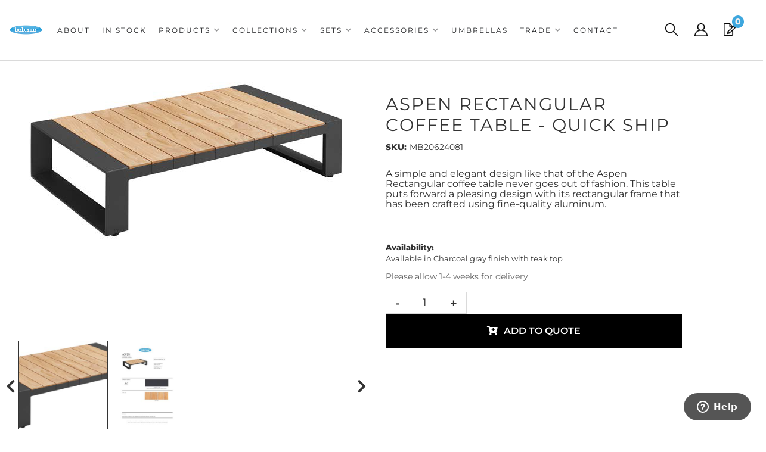

--- FILE ---
content_type: text/html; charset=utf-8
request_url: https://babmar.com/i-23591720-aspen-rectangular-coffee-table-quick-ship.html?ref=category:1204661
body_size: 42620
content:




<!DOCTYPE html>
<!--[if lt IE 7]> <html class="no-js lt-ie9 lt-ie8 lt-ie7" lang="en"> <![endif]-->
<!--[if IE 7]>  <html class="no-js lt-ie9 lt-ie8" lang="en"> <![endif]-->
<!--[if IE 8]>  <html class="no-js lt-ie9" lang="en"> <![endif]-->
<!--[if gt IE 8]><!--> <html class="no-js" lang="en"> <!--<![endif]-->
<head>


<!-- META TAGS -->
<meta charset="utf-8"><script type="text/javascript">(window.NREUM||(NREUM={})).init={privacy:{cookies_enabled:true},ajax:{deny_list:["bam.nr-data.net"]},feature_flags:["soft_nav"],distributed_tracing:{enabled:true}};(window.NREUM||(NREUM={})).loader_config={agentID:"1103356793",accountID:"3906469",trustKey:"3906469",xpid:"Vw8HV1JVARABVFVSBwgBVlYH",licenseKey:"NRJS-5114e709e7357dfdb01",applicationID:"1040096026",browserID:"1103356793"};;/*! For license information please see nr-loader-spa-1.308.0.min.js.LICENSE.txt */
(()=>{var e,t,r={384:(e,t,r)=>{"use strict";r.d(t,{NT:()=>a,US:()=>u,Zm:()=>o,bQ:()=>d,dV:()=>c,pV:()=>l});var n=r(6154),i=r(1863),s=r(1910);const a={beacon:"bam.nr-data.net",errorBeacon:"bam.nr-data.net"};function o(){return n.gm.NREUM||(n.gm.NREUM={}),void 0===n.gm.newrelic&&(n.gm.newrelic=n.gm.NREUM),n.gm.NREUM}function c(){let e=o();return e.o||(e.o={ST:n.gm.setTimeout,SI:n.gm.setImmediate||n.gm.setInterval,CT:n.gm.clearTimeout,XHR:n.gm.XMLHttpRequest,REQ:n.gm.Request,EV:n.gm.Event,PR:n.gm.Promise,MO:n.gm.MutationObserver,FETCH:n.gm.fetch,WS:n.gm.WebSocket},(0,s.i)(...Object.values(e.o))),e}function d(e,t){let r=o();r.initializedAgents??={},t.initializedAt={ms:(0,i.t)(),date:new Date},r.initializedAgents[e]=t}function u(e,t){o()[e]=t}function l(){return function(){let e=o();const t=e.info||{};e.info={beacon:a.beacon,errorBeacon:a.errorBeacon,...t}}(),function(){let e=o();const t=e.init||{};e.init={...t}}(),c(),function(){let e=o();const t=e.loader_config||{};e.loader_config={...t}}(),o()}},782:(e,t,r)=>{"use strict";r.d(t,{T:()=>n});const n=r(860).K7.pageViewTiming},860:(e,t,r)=>{"use strict";r.d(t,{$J:()=>u,K7:()=>c,P3:()=>d,XX:()=>i,Yy:()=>o,df:()=>s,qY:()=>n,v4:()=>a});const n="events",i="jserrors",s="browser/blobs",a="rum",o="browser/logs",c={ajax:"ajax",genericEvents:"generic_events",jserrors:i,logging:"logging",metrics:"metrics",pageAction:"page_action",pageViewEvent:"page_view_event",pageViewTiming:"page_view_timing",sessionReplay:"session_replay",sessionTrace:"session_trace",softNav:"soft_navigations",spa:"spa"},d={[c.pageViewEvent]:1,[c.pageViewTiming]:2,[c.metrics]:3,[c.jserrors]:4,[c.spa]:5,[c.ajax]:6,[c.sessionTrace]:7,[c.softNav]:8,[c.sessionReplay]:9,[c.logging]:10,[c.genericEvents]:11},u={[c.pageViewEvent]:a,[c.pageViewTiming]:n,[c.ajax]:n,[c.spa]:n,[c.softNav]:n,[c.metrics]:i,[c.jserrors]:i,[c.sessionTrace]:s,[c.sessionReplay]:s,[c.logging]:o,[c.genericEvents]:"ins"}},944:(e,t,r)=>{"use strict";r.d(t,{R:()=>i});var n=r(3241);function i(e,t){"function"==typeof console.debug&&(console.debug("New Relic Warning: https://github.com/newrelic/newrelic-browser-agent/blob/main/docs/warning-codes.md#".concat(e),t),(0,n.W)({agentIdentifier:null,drained:null,type:"data",name:"warn",feature:"warn",data:{code:e,secondary:t}}))}},993:(e,t,r)=>{"use strict";r.d(t,{A$:()=>s,ET:()=>a,TZ:()=>o,p_:()=>i});var n=r(860);const i={ERROR:"ERROR",WARN:"WARN",INFO:"INFO",DEBUG:"DEBUG",TRACE:"TRACE"},s={OFF:0,ERROR:1,WARN:2,INFO:3,DEBUG:4,TRACE:5},a="log",o=n.K7.logging},1541:(e,t,r)=>{"use strict";r.d(t,{U:()=>i,f:()=>n});const n={MFE:"MFE",BA:"BA"};function i(e,t){if(2!==t?.harvestEndpointVersion)return{};const r=t.agentRef.runtime.appMetadata.agents[0].entityGuid;return e?{"source.id":e.id,"source.name":e.name,"source.type":e.type,"parent.id":e.parent?.id||r,"parent.type":e.parent?.type||n.BA}:{"entity.guid":r,appId:t.agentRef.info.applicationID}}},1687:(e,t,r)=>{"use strict";r.d(t,{Ak:()=>d,Ze:()=>h,x3:()=>u});var n=r(3241),i=r(7836),s=r(3606),a=r(860),o=r(2646);const c={};function d(e,t){const r={staged:!1,priority:a.P3[t]||0};l(e),c[e].get(t)||c[e].set(t,r)}function u(e,t){e&&c[e]&&(c[e].get(t)&&c[e].delete(t),p(e,t,!1),c[e].size&&f(e))}function l(e){if(!e)throw new Error("agentIdentifier required");c[e]||(c[e]=new Map)}function h(e="",t="feature",r=!1){if(l(e),!e||!c[e].get(t)||r)return p(e,t);c[e].get(t).staged=!0,f(e)}function f(e){const t=Array.from(c[e]);t.every(([e,t])=>t.staged)&&(t.sort((e,t)=>e[1].priority-t[1].priority),t.forEach(([t])=>{c[e].delete(t),p(e,t)}))}function p(e,t,r=!0){const a=e?i.ee.get(e):i.ee,c=s.i.handlers;if(!a.aborted&&a.backlog&&c){if((0,n.W)({agentIdentifier:e,type:"lifecycle",name:"drain",feature:t}),r){const e=a.backlog[t],r=c[t];if(r){for(let t=0;e&&t<e.length;++t)g(e[t],r);Object.entries(r).forEach(([e,t])=>{Object.values(t||{}).forEach(t=>{t[0]?.on&&t[0]?.context()instanceof o.y&&t[0].on(e,t[1])})})}}a.isolatedBacklog||delete c[t],a.backlog[t]=null,a.emit("drain-"+t,[])}}function g(e,t){var r=e[1];Object.values(t[r]||{}).forEach(t=>{var r=e[0];if(t[0]===r){var n=t[1],i=e[3],s=e[2];n.apply(i,s)}})}},1738:(e,t,r)=>{"use strict";r.d(t,{U:()=>f,Y:()=>h});var n=r(3241),i=r(9908),s=r(1863),a=r(944),o=r(5701),c=r(3969),d=r(8362),u=r(860),l=r(4261);function h(e,t,r,s){const h=s||r;!h||h[e]&&h[e]!==d.d.prototype[e]||(h[e]=function(){(0,i.p)(c.xV,["API/"+e+"/called"],void 0,u.K7.metrics,r.ee),(0,n.W)({agentIdentifier:r.agentIdentifier,drained:!!o.B?.[r.agentIdentifier],type:"data",name:"api",feature:l.Pl+e,data:{}});try{return t.apply(this,arguments)}catch(e){(0,a.R)(23,e)}})}function f(e,t,r,n,a){const o=e.info;null===r?delete o.jsAttributes[t]:o.jsAttributes[t]=r,(a||null===r)&&(0,i.p)(l.Pl+n,[(0,s.t)(),t,r],void 0,"session",e.ee)}},1741:(e,t,r)=>{"use strict";r.d(t,{W:()=>s});var n=r(944),i=r(4261);class s{#e(e,...t){if(this[e]!==s.prototype[e])return this[e](...t);(0,n.R)(35,e)}addPageAction(e,t){return this.#e(i.hG,e,t)}register(e){return this.#e(i.eY,e)}recordCustomEvent(e,t){return this.#e(i.fF,e,t)}setPageViewName(e,t){return this.#e(i.Fw,e,t)}setCustomAttribute(e,t,r){return this.#e(i.cD,e,t,r)}noticeError(e,t){return this.#e(i.o5,e,t)}setUserId(e,t=!1){return this.#e(i.Dl,e,t)}setApplicationVersion(e){return this.#e(i.nb,e)}setErrorHandler(e){return this.#e(i.bt,e)}addRelease(e,t){return this.#e(i.k6,e,t)}log(e,t){return this.#e(i.$9,e,t)}start(){return this.#e(i.d3)}finished(e){return this.#e(i.BL,e)}recordReplay(){return this.#e(i.CH)}pauseReplay(){return this.#e(i.Tb)}addToTrace(e){return this.#e(i.U2,e)}setCurrentRouteName(e){return this.#e(i.PA,e)}interaction(e){return this.#e(i.dT,e)}wrapLogger(e,t,r){return this.#e(i.Wb,e,t,r)}measure(e,t){return this.#e(i.V1,e,t)}consent(e){return this.#e(i.Pv,e)}}},1863:(e,t,r)=>{"use strict";function n(){return Math.floor(performance.now())}r.d(t,{t:()=>n})},1910:(e,t,r)=>{"use strict";r.d(t,{i:()=>s});var n=r(944);const i=new Map;function s(...e){return e.every(e=>{if(i.has(e))return i.get(e);const t="function"==typeof e?e.toString():"",r=t.includes("[native code]"),s=t.includes("nrWrapper");return r||s||(0,n.R)(64,e?.name||t),i.set(e,r),r})}},2555:(e,t,r)=>{"use strict";r.d(t,{D:()=>o,f:()=>a});var n=r(384),i=r(8122);const s={beacon:n.NT.beacon,errorBeacon:n.NT.errorBeacon,licenseKey:void 0,applicationID:void 0,sa:void 0,queueTime:void 0,applicationTime:void 0,ttGuid:void 0,user:void 0,account:void 0,product:void 0,extra:void 0,jsAttributes:{},userAttributes:void 0,atts:void 0,transactionName:void 0,tNamePlain:void 0};function a(e){try{return!!e.licenseKey&&!!e.errorBeacon&&!!e.applicationID}catch(e){return!1}}const o=e=>(0,i.a)(e,s)},2614:(e,t,r)=>{"use strict";r.d(t,{BB:()=>a,H3:()=>n,g:()=>d,iL:()=>c,tS:()=>o,uh:()=>i,wk:()=>s});const n="NRBA",i="SESSION",s=144e5,a=18e5,o={STARTED:"session-started",PAUSE:"session-pause",RESET:"session-reset",RESUME:"session-resume",UPDATE:"session-update"},c={SAME_TAB:"same-tab",CROSS_TAB:"cross-tab"},d={OFF:0,FULL:1,ERROR:2}},2646:(e,t,r)=>{"use strict";r.d(t,{y:()=>n});class n{constructor(e){this.contextId=e}}},2843:(e,t,r)=>{"use strict";r.d(t,{G:()=>s,u:()=>i});var n=r(3878);function i(e,t=!1,r,i){(0,n.DD)("visibilitychange",function(){if(t)return void("hidden"===document.visibilityState&&e());e(document.visibilityState)},r,i)}function s(e,t,r){(0,n.sp)("pagehide",e,t,r)}},3241:(e,t,r)=>{"use strict";r.d(t,{W:()=>s});var n=r(6154);const i="newrelic";function s(e={}){try{n.gm.dispatchEvent(new CustomEvent(i,{detail:e}))}catch(e){}}},3304:(e,t,r)=>{"use strict";r.d(t,{A:()=>s});var n=r(7836);const i=()=>{const e=new WeakSet;return(t,r)=>{if("object"==typeof r&&null!==r){if(e.has(r))return;e.add(r)}return r}};function s(e){try{return JSON.stringify(e,i())??""}catch(e){try{n.ee.emit("internal-error",[e])}catch(e){}return""}}},3333:(e,t,r)=>{"use strict";r.d(t,{$v:()=>u,TZ:()=>n,Xh:()=>c,Zp:()=>i,kd:()=>d,mq:()=>o,nf:()=>a,qN:()=>s});const n=r(860).K7.genericEvents,i=["auxclick","click","copy","keydown","paste","scrollend"],s=["focus","blur"],a=4,o=1e3,c=2e3,d=["PageAction","UserAction","BrowserPerformance"],u={RESOURCES:"experimental.resources",REGISTER:"register"}},3434:(e,t,r)=>{"use strict";r.d(t,{Jt:()=>s,YM:()=>d});var n=r(7836),i=r(5607);const s="nr@original:".concat(i.W),a=50;var o=Object.prototype.hasOwnProperty,c=!1;function d(e,t){return e||(e=n.ee),r.inPlace=function(e,t,n,i,s){n||(n="");const a="-"===n.charAt(0);for(let o=0;o<t.length;o++){const c=t[o],d=e[c];l(d)||(e[c]=r(d,a?c+n:n,i,c,s))}},r.flag=s,r;function r(t,r,n,c,d){return l(t)?t:(r||(r=""),nrWrapper[s]=t,function(e,t,r){if(Object.defineProperty&&Object.keys)try{return Object.keys(e).forEach(function(r){Object.defineProperty(t,r,{get:function(){return e[r]},set:function(t){return e[r]=t,t}})}),t}catch(e){u([e],r)}for(var n in e)o.call(e,n)&&(t[n]=e[n])}(t,nrWrapper,e),nrWrapper);function nrWrapper(){var s,o,l,h;let f;try{o=this,s=[...arguments],l="function"==typeof n?n(s,o):n||{}}catch(t){u([t,"",[s,o,c],l],e)}i(r+"start",[s,o,c],l,d);const p=performance.now();let g;try{return h=t.apply(o,s),g=performance.now(),h}catch(e){throw g=performance.now(),i(r+"err",[s,o,e],l,d),f=e,f}finally{const e=g-p,t={start:p,end:g,duration:e,isLongTask:e>=a,methodName:c,thrownError:f};t.isLongTask&&i("long-task",[t,o],l,d),i(r+"end",[s,o,h],l,d)}}}function i(r,n,i,s){if(!c||t){var a=c;c=!0;try{e.emit(r,n,i,t,s)}catch(t){u([t,r,n,i],e)}c=a}}}function u(e,t){t||(t=n.ee);try{t.emit("internal-error",e)}catch(e){}}function l(e){return!(e&&"function"==typeof e&&e.apply&&!e[s])}},3606:(e,t,r)=>{"use strict";r.d(t,{i:()=>s});var n=r(9908);s.on=a;var i=s.handlers={};function s(e,t,r,s){a(s||n.d,i,e,t,r)}function a(e,t,r,i,s){s||(s="feature"),e||(e=n.d);var a=t[s]=t[s]||{};(a[r]=a[r]||[]).push([e,i])}},3738:(e,t,r)=>{"use strict";r.d(t,{He:()=>i,Kp:()=>o,Lc:()=>d,Rz:()=>u,TZ:()=>n,bD:()=>s,d3:()=>a,jx:()=>l,sl:()=>h,uP:()=>c});const n=r(860).K7.sessionTrace,i="bstResource",s="resource",a="-start",o="-end",c="fn"+a,d="fn"+o,u="pushState",l=1e3,h=3e4},3785:(e,t,r)=>{"use strict";r.d(t,{R:()=>c,b:()=>d});var n=r(9908),i=r(1863),s=r(860),a=r(3969),o=r(993);function c(e,t,r={},c=o.p_.INFO,d=!0,u,l=(0,i.t)()){(0,n.p)(a.xV,["API/logging/".concat(c.toLowerCase(),"/called")],void 0,s.K7.metrics,e),(0,n.p)(o.ET,[l,t,r,c,d,u],void 0,s.K7.logging,e)}function d(e){return"string"==typeof e&&Object.values(o.p_).some(t=>t===e.toUpperCase().trim())}},3878:(e,t,r)=>{"use strict";function n(e,t){return{capture:e,passive:!1,signal:t}}function i(e,t,r=!1,i){window.addEventListener(e,t,n(r,i))}function s(e,t,r=!1,i){document.addEventListener(e,t,n(r,i))}r.d(t,{DD:()=>s,jT:()=>n,sp:()=>i})},3962:(e,t,r)=>{"use strict";r.d(t,{AM:()=>a,O2:()=>l,OV:()=>s,Qu:()=>h,TZ:()=>c,ih:()=>f,pP:()=>o,t1:()=>u,tC:()=>i,wD:()=>d});var n=r(860);const i=["click","keydown","submit"],s="popstate",a="api",o="initialPageLoad",c=n.K7.softNav,d=5e3,u=500,l={INITIAL_PAGE_LOAD:"",ROUTE_CHANGE:1,UNSPECIFIED:2},h={INTERACTION:1,AJAX:2,CUSTOM_END:3,CUSTOM_TRACER:4},f={IP:"in progress",PF:"pending finish",FIN:"finished",CAN:"cancelled"}},3969:(e,t,r)=>{"use strict";r.d(t,{TZ:()=>n,XG:()=>o,rs:()=>i,xV:()=>a,z_:()=>s});const n=r(860).K7.metrics,i="sm",s="cm",a="storeSupportabilityMetrics",o="storeEventMetrics"},4234:(e,t,r)=>{"use strict";r.d(t,{W:()=>s});var n=r(7836),i=r(1687);class s{constructor(e,t){this.agentIdentifier=e,this.ee=n.ee.get(e),this.featureName=t,this.blocked=!1}deregisterDrain(){(0,i.x3)(this.agentIdentifier,this.featureName)}}},4261:(e,t,r)=>{"use strict";r.d(t,{$9:()=>u,BL:()=>c,CH:()=>p,Dl:()=>R,Fw:()=>w,PA:()=>v,Pl:()=>n,Pv:()=>A,Tb:()=>h,U2:()=>a,V1:()=>E,Wb:()=>T,bt:()=>y,cD:()=>b,d3:()=>x,dT:()=>d,eY:()=>g,fF:()=>f,hG:()=>s,hw:()=>i,k6:()=>o,nb:()=>m,o5:()=>l});const n="api-",i=n+"ixn-",s="addPageAction",a="addToTrace",o="addRelease",c="finished",d="interaction",u="log",l="noticeError",h="pauseReplay",f="recordCustomEvent",p="recordReplay",g="register",m="setApplicationVersion",v="setCurrentRouteName",b="setCustomAttribute",y="setErrorHandler",w="setPageViewName",R="setUserId",x="start",T="wrapLogger",E="measure",A="consent"},5205:(e,t,r)=>{"use strict";r.d(t,{j:()=>S});var n=r(384),i=r(1741);var s=r(2555),a=r(3333);const o=e=>{if(!e||"string"!=typeof e)return!1;try{document.createDocumentFragment().querySelector(e)}catch{return!1}return!0};var c=r(2614),d=r(944),u=r(8122);const l="[data-nr-mask]",h=e=>(0,u.a)(e,(()=>{const e={feature_flags:[],experimental:{allow_registered_children:!1,resources:!1},mask_selector:"*",block_selector:"[data-nr-block]",mask_input_options:{color:!1,date:!1,"datetime-local":!1,email:!1,month:!1,number:!1,range:!1,search:!1,tel:!1,text:!1,time:!1,url:!1,week:!1,textarea:!1,select:!1,password:!0}};return{ajax:{deny_list:void 0,block_internal:!0,enabled:!0,autoStart:!0},api:{get allow_registered_children(){return e.feature_flags.includes(a.$v.REGISTER)||e.experimental.allow_registered_children},set allow_registered_children(t){e.experimental.allow_registered_children=t},duplicate_registered_data:!1},browser_consent_mode:{enabled:!1},distributed_tracing:{enabled:void 0,exclude_newrelic_header:void 0,cors_use_newrelic_header:void 0,cors_use_tracecontext_headers:void 0,allowed_origins:void 0},get feature_flags(){return e.feature_flags},set feature_flags(t){e.feature_flags=t},generic_events:{enabled:!0,autoStart:!0},harvest:{interval:30},jserrors:{enabled:!0,autoStart:!0},logging:{enabled:!0,autoStart:!0},metrics:{enabled:!0,autoStart:!0},obfuscate:void 0,page_action:{enabled:!0},page_view_event:{enabled:!0,autoStart:!0},page_view_timing:{enabled:!0,autoStart:!0},performance:{capture_marks:!1,capture_measures:!1,capture_detail:!0,resources:{get enabled(){return e.feature_flags.includes(a.$v.RESOURCES)||e.experimental.resources},set enabled(t){e.experimental.resources=t},asset_types:[],first_party_domains:[],ignore_newrelic:!0}},privacy:{cookies_enabled:!0},proxy:{assets:void 0,beacon:void 0},session:{expiresMs:c.wk,inactiveMs:c.BB},session_replay:{autoStart:!0,enabled:!1,preload:!1,sampling_rate:10,error_sampling_rate:100,collect_fonts:!1,inline_images:!1,fix_stylesheets:!0,mask_all_inputs:!0,get mask_text_selector(){return e.mask_selector},set mask_text_selector(t){o(t)?e.mask_selector="".concat(t,",").concat(l):""===t||null===t?e.mask_selector=l:(0,d.R)(5,t)},get block_class(){return"nr-block"},get ignore_class(){return"nr-ignore"},get mask_text_class(){return"nr-mask"},get block_selector(){return e.block_selector},set block_selector(t){o(t)?e.block_selector+=",".concat(t):""!==t&&(0,d.R)(6,t)},get mask_input_options(){return e.mask_input_options},set mask_input_options(t){t&&"object"==typeof t?e.mask_input_options={...t,password:!0}:(0,d.R)(7,t)}},session_trace:{enabled:!0,autoStart:!0},soft_navigations:{enabled:!0,autoStart:!0},spa:{enabled:!0,autoStart:!0},ssl:void 0,user_actions:{enabled:!0,elementAttributes:["id","className","tagName","type"]}}})());var f=r(6154),p=r(9324);let g=0;const m={buildEnv:p.F3,distMethod:p.Xs,version:p.xv,originTime:f.WN},v={consented:!1},b={appMetadata:{},get consented(){return this.session?.state?.consent||v.consented},set consented(e){v.consented=e},customTransaction:void 0,denyList:void 0,disabled:!1,harvester:void 0,isolatedBacklog:!1,isRecording:!1,loaderType:void 0,maxBytes:3e4,obfuscator:void 0,onerror:void 0,ptid:void 0,releaseIds:{},session:void 0,timeKeeper:void 0,registeredEntities:[],jsAttributesMetadata:{bytes:0},get harvestCount(){return++g}},y=e=>{const t=(0,u.a)(e,b),r=Object.keys(m).reduce((e,t)=>(e[t]={value:m[t],writable:!1,configurable:!0,enumerable:!0},e),{});return Object.defineProperties(t,r)};var w=r(5701);const R=e=>{const t=e.startsWith("http");e+="/",r.p=t?e:"https://"+e};var x=r(7836),T=r(3241);const E={accountID:void 0,trustKey:void 0,agentID:void 0,licenseKey:void 0,applicationID:void 0,xpid:void 0},A=e=>(0,u.a)(e,E),_=new Set;function S(e,t={},r,a){let{init:o,info:c,loader_config:d,runtime:u={},exposed:l=!0}=t;if(!c){const e=(0,n.pV)();o=e.init,c=e.info,d=e.loader_config}e.init=h(o||{}),e.loader_config=A(d||{}),c.jsAttributes??={},f.bv&&(c.jsAttributes.isWorker=!0),e.info=(0,s.D)(c);const p=e.init,g=[c.beacon,c.errorBeacon];_.has(e.agentIdentifier)||(p.proxy.assets&&(R(p.proxy.assets),g.push(p.proxy.assets)),p.proxy.beacon&&g.push(p.proxy.beacon),e.beacons=[...g],function(e){const t=(0,n.pV)();Object.getOwnPropertyNames(i.W.prototype).forEach(r=>{const n=i.W.prototype[r];if("function"!=typeof n||"constructor"===n)return;let s=t[r];e[r]&&!1!==e.exposed&&"micro-agent"!==e.runtime?.loaderType&&(t[r]=(...t)=>{const n=e[r](...t);return s?s(...t):n})})}(e),(0,n.US)("activatedFeatures",w.B)),u.denyList=[...p.ajax.deny_list||[],...p.ajax.block_internal?g:[]],u.ptid=e.agentIdentifier,u.loaderType=r,e.runtime=y(u),_.has(e.agentIdentifier)||(e.ee=x.ee.get(e.agentIdentifier),e.exposed=l,(0,T.W)({agentIdentifier:e.agentIdentifier,drained:!!w.B?.[e.agentIdentifier],type:"lifecycle",name:"initialize",feature:void 0,data:e.config})),_.add(e.agentIdentifier)}},5270:(e,t,r)=>{"use strict";r.d(t,{Aw:()=>a,SR:()=>s,rF:()=>o});var n=r(384),i=r(7767);function s(e){return!!(0,n.dV)().o.MO&&(0,i.V)(e)&&!0===e?.session_trace.enabled}function a(e){return!0===e?.session_replay.preload&&s(e)}function o(e,t){try{if("string"==typeof t?.type){if("password"===t.type.toLowerCase())return"*".repeat(e?.length||0);if(void 0!==t?.dataset?.nrUnmask||t?.classList?.contains("nr-unmask"))return e}}catch(e){}return"string"==typeof e?e.replace(/[\S]/g,"*"):"*".repeat(e?.length||0)}},5289:(e,t,r)=>{"use strict";r.d(t,{GG:()=>a,Qr:()=>c,sB:()=>o});var n=r(3878),i=r(6389);function s(){return"undefined"==typeof document||"complete"===document.readyState}function a(e,t){if(s())return e();const r=(0,i.J)(e),a=setInterval(()=>{s()&&(clearInterval(a),r())},500);(0,n.sp)("load",r,t)}function o(e){if(s())return e();(0,n.DD)("DOMContentLoaded",e)}function c(e){if(s())return e();(0,n.sp)("popstate",e)}},5607:(e,t,r)=>{"use strict";r.d(t,{W:()=>n});const n=(0,r(9566).bz)()},5701:(e,t,r)=>{"use strict";r.d(t,{B:()=>s,t:()=>a});var n=r(3241);const i=new Set,s={};function a(e,t){const r=t.agentIdentifier;s[r]??={},e&&"object"==typeof e&&(i.has(r)||(t.ee.emit("rumresp",[e]),s[r]=e,i.add(r),(0,n.W)({agentIdentifier:r,loaded:!0,drained:!0,type:"lifecycle",name:"load",feature:void 0,data:e})))}},6154:(e,t,r)=>{"use strict";r.d(t,{OF:()=>d,RI:()=>i,WN:()=>h,bv:()=>s,eN:()=>f,gm:()=>a,lR:()=>l,m:()=>c,mw:()=>o,sb:()=>u});var n=r(1863);const i="undefined"!=typeof window&&!!window.document,s="undefined"!=typeof WorkerGlobalScope&&("undefined"!=typeof self&&self instanceof WorkerGlobalScope&&self.navigator instanceof WorkerNavigator||"undefined"!=typeof globalThis&&globalThis instanceof WorkerGlobalScope&&globalThis.navigator instanceof WorkerNavigator),a=i?window:"undefined"!=typeof WorkerGlobalScope&&("undefined"!=typeof self&&self instanceof WorkerGlobalScope&&self||"undefined"!=typeof globalThis&&globalThis instanceof WorkerGlobalScope&&globalThis),o=Boolean("hidden"===a?.document?.visibilityState),c=""+a?.location,d=/iPad|iPhone|iPod/.test(a.navigator?.userAgent),u=d&&"undefined"==typeof SharedWorker,l=(()=>{const e=a.navigator?.userAgent?.match(/Firefox[/\s](\d+\.\d+)/);return Array.isArray(e)&&e.length>=2?+e[1]:0})(),h=Date.now()-(0,n.t)(),f=()=>"undefined"!=typeof PerformanceNavigationTiming&&a?.performance?.getEntriesByType("navigation")?.[0]?.responseStart},6344:(e,t,r)=>{"use strict";r.d(t,{BB:()=>u,Qb:()=>l,TZ:()=>i,Ug:()=>a,Vh:()=>s,_s:()=>o,bc:()=>d,yP:()=>c});var n=r(2614);const i=r(860).K7.sessionReplay,s="errorDuringReplay",a=.12,o={DomContentLoaded:0,Load:1,FullSnapshot:2,IncrementalSnapshot:3,Meta:4,Custom:5},c={[n.g.ERROR]:15e3,[n.g.FULL]:3e5,[n.g.OFF]:0},d={RESET:{message:"Session was reset",sm:"Reset"},IMPORT:{message:"Recorder failed to import",sm:"Import"},TOO_MANY:{message:"429: Too Many Requests",sm:"Too-Many"},TOO_BIG:{message:"Payload was too large",sm:"Too-Big"},CROSS_TAB:{message:"Session Entity was set to OFF on another tab",sm:"Cross-Tab"},ENTITLEMENTS:{message:"Session Replay is not allowed and will not be started",sm:"Entitlement"}},u=5e3,l={API:"api",RESUME:"resume",SWITCH_TO_FULL:"switchToFull",INITIALIZE:"initialize",PRELOAD:"preload"}},6389:(e,t,r)=>{"use strict";function n(e,t=500,r={}){const n=r?.leading||!1;let i;return(...r)=>{n&&void 0===i&&(e.apply(this,r),i=setTimeout(()=>{i=clearTimeout(i)},t)),n||(clearTimeout(i),i=setTimeout(()=>{e.apply(this,r)},t))}}function i(e){let t=!1;return(...r)=>{t||(t=!0,e.apply(this,r))}}r.d(t,{J:()=>i,s:()=>n})},6630:(e,t,r)=>{"use strict";r.d(t,{T:()=>n});const n=r(860).K7.pageViewEvent},6774:(e,t,r)=>{"use strict";r.d(t,{T:()=>n});const n=r(860).K7.jserrors},7295:(e,t,r)=>{"use strict";r.d(t,{Xv:()=>a,gX:()=>i,iW:()=>s});var n=[];function i(e){if(!e||s(e))return!1;if(0===n.length)return!0;if("*"===n[0].hostname)return!1;for(var t=0;t<n.length;t++){var r=n[t];if(r.hostname.test(e.hostname)&&r.pathname.test(e.pathname))return!1}return!0}function s(e){return void 0===e.hostname}function a(e){if(n=[],e&&e.length)for(var t=0;t<e.length;t++){let r=e[t];if(!r)continue;if("*"===r)return void(n=[{hostname:"*"}]);0===r.indexOf("http://")?r=r.substring(7):0===r.indexOf("https://")&&(r=r.substring(8));const i=r.indexOf("/");let s,a;i>0?(s=r.substring(0,i),a=r.substring(i)):(s=r,a="*");let[c]=s.split(":");n.push({hostname:o(c),pathname:o(a,!0)})}}function o(e,t=!1){const r=e.replace(/[.+?^${}()|[\]\\]/g,e=>"\\"+e).replace(/\*/g,".*?");return new RegExp((t?"^":"")+r+"$")}},7485:(e,t,r)=>{"use strict";r.d(t,{D:()=>i});var n=r(6154);function i(e){if(0===(e||"").indexOf("data:"))return{protocol:"data"};try{const t=new URL(e,location.href),r={port:t.port,hostname:t.hostname,pathname:t.pathname,search:t.search,protocol:t.protocol.slice(0,t.protocol.indexOf(":")),sameOrigin:t.protocol===n.gm?.location?.protocol&&t.host===n.gm?.location?.host};return r.port&&""!==r.port||("http:"===t.protocol&&(r.port="80"),"https:"===t.protocol&&(r.port="443")),r.pathname&&""!==r.pathname?r.pathname.startsWith("/")||(r.pathname="/".concat(r.pathname)):r.pathname="/",r}catch(e){return{}}}},7699:(e,t,r)=>{"use strict";r.d(t,{It:()=>s,KC:()=>o,No:()=>i,qh:()=>a});var n=r(860);const i=16e3,s=1e6,a="SESSION_ERROR",o={[n.K7.logging]:!0,[n.K7.genericEvents]:!1,[n.K7.jserrors]:!1,[n.K7.ajax]:!1}},7767:(e,t,r)=>{"use strict";r.d(t,{V:()=>i});var n=r(6154);const i=e=>n.RI&&!0===e?.privacy.cookies_enabled},7836:(e,t,r)=>{"use strict";r.d(t,{P:()=>o,ee:()=>c});var n=r(384),i=r(8990),s=r(2646),a=r(5607);const o="nr@context:".concat(a.W),c=function e(t,r){var n={},a={},u={},l=!1;try{l=16===r.length&&d.initializedAgents?.[r]?.runtime.isolatedBacklog}catch(e){}var h={on:p,addEventListener:p,removeEventListener:function(e,t){var r=n[e];if(!r)return;for(var i=0;i<r.length;i++)r[i]===t&&r.splice(i,1)},emit:function(e,r,n,i,s){!1!==s&&(s=!0);if(c.aborted&&!i)return;t&&s&&t.emit(e,r,n);var o=f(n);g(e).forEach(e=>{e.apply(o,r)});var d=v()[a[e]];d&&d.push([h,e,r,o]);return o},get:m,listeners:g,context:f,buffer:function(e,t){const r=v();if(t=t||"feature",h.aborted)return;Object.entries(e||{}).forEach(([e,n])=>{a[n]=t,t in r||(r[t]=[])})},abort:function(){h._aborted=!0,Object.keys(h.backlog).forEach(e=>{delete h.backlog[e]})},isBuffering:function(e){return!!v()[a[e]]},debugId:r,backlog:l?{}:t&&"object"==typeof t.backlog?t.backlog:{},isolatedBacklog:l};return Object.defineProperty(h,"aborted",{get:()=>{let e=h._aborted||!1;return e||(t&&(e=t.aborted),e)}}),h;function f(e){return e&&e instanceof s.y?e:e?(0,i.I)(e,o,()=>new s.y(o)):new s.y(o)}function p(e,t){n[e]=g(e).concat(t)}function g(e){return n[e]||[]}function m(t){return u[t]=u[t]||e(h,t)}function v(){return h.backlog}}(void 0,"globalEE"),d=(0,n.Zm)();d.ee||(d.ee=c)},8122:(e,t,r)=>{"use strict";r.d(t,{a:()=>i});var n=r(944);function i(e,t){try{if(!e||"object"!=typeof e)return(0,n.R)(3);if(!t||"object"!=typeof t)return(0,n.R)(4);const r=Object.create(Object.getPrototypeOf(t),Object.getOwnPropertyDescriptors(t)),s=0===Object.keys(r).length?e:r;for(let a in s)if(void 0!==e[a])try{if(null===e[a]){r[a]=null;continue}Array.isArray(e[a])&&Array.isArray(t[a])?r[a]=Array.from(new Set([...e[a],...t[a]])):"object"==typeof e[a]&&"object"==typeof t[a]?r[a]=i(e[a],t[a]):r[a]=e[a]}catch(e){r[a]||(0,n.R)(1,e)}return r}catch(e){(0,n.R)(2,e)}}},8139:(e,t,r)=>{"use strict";r.d(t,{u:()=>h});var n=r(7836),i=r(3434),s=r(8990),a=r(6154);const o={},c=a.gm.XMLHttpRequest,d="addEventListener",u="removeEventListener",l="nr@wrapped:".concat(n.P);function h(e){var t=function(e){return(e||n.ee).get("events")}(e);if(o[t.debugId]++)return t;o[t.debugId]=1;var r=(0,i.YM)(t,!0);function h(e){r.inPlace(e,[d,u],"-",p)}function p(e,t){return e[1]}return"getPrototypeOf"in Object&&(a.RI&&f(document,h),c&&f(c.prototype,h),f(a.gm,h)),t.on(d+"-start",function(e,t){var n=e[1];if(null!==n&&("function"==typeof n||"object"==typeof n)&&"newrelic"!==e[0]){var i=(0,s.I)(n,l,function(){var e={object:function(){if("function"!=typeof n.handleEvent)return;return n.handleEvent.apply(n,arguments)},function:n}[typeof n];return e?r(e,"fn-",null,e.name||"anonymous"):n});this.wrapped=e[1]=i}}),t.on(u+"-start",function(e){e[1]=this.wrapped||e[1]}),t}function f(e,t,...r){let n=e;for(;"object"==typeof n&&!Object.prototype.hasOwnProperty.call(n,d);)n=Object.getPrototypeOf(n);n&&t(n,...r)}},8362:(e,t,r)=>{"use strict";r.d(t,{d:()=>s});var n=r(9566),i=r(1741);class s extends i.W{agentIdentifier=(0,n.LA)(16)}},8374:(e,t,r)=>{r.nc=(()=>{try{return document?.currentScript?.nonce}catch(e){}return""})()},8990:(e,t,r)=>{"use strict";r.d(t,{I:()=>i});var n=Object.prototype.hasOwnProperty;function i(e,t,r){if(n.call(e,t))return e[t];var i=r();if(Object.defineProperty&&Object.keys)try{return Object.defineProperty(e,t,{value:i,writable:!0,enumerable:!1}),i}catch(e){}return e[t]=i,i}},9119:(e,t,r)=>{"use strict";r.d(t,{L:()=>s});var n=/([^?#]*)[^#]*(#[^?]*|$).*/,i=/([^?#]*)().*/;function s(e,t){return e?e.replace(t?n:i,"$1$2"):e}},9300:(e,t,r)=>{"use strict";r.d(t,{T:()=>n});const n=r(860).K7.ajax},9324:(e,t,r)=>{"use strict";r.d(t,{AJ:()=>a,F3:()=>i,Xs:()=>s,Yq:()=>o,xv:()=>n});const n="1.308.0",i="PROD",s="CDN",a="@newrelic/rrweb",o="1.0.1"},9566:(e,t,r)=>{"use strict";r.d(t,{LA:()=>o,ZF:()=>c,bz:()=>a,el:()=>d});var n=r(6154);const i="xxxxxxxx-xxxx-4xxx-yxxx-xxxxxxxxxxxx";function s(e,t){return e?15&e[t]:16*Math.random()|0}function a(){const e=n.gm?.crypto||n.gm?.msCrypto;let t,r=0;return e&&e.getRandomValues&&(t=e.getRandomValues(new Uint8Array(30))),i.split("").map(e=>"x"===e?s(t,r++).toString(16):"y"===e?(3&s()|8).toString(16):e).join("")}function o(e){const t=n.gm?.crypto||n.gm?.msCrypto;let r,i=0;t&&t.getRandomValues&&(r=t.getRandomValues(new Uint8Array(e)));const a=[];for(var o=0;o<e;o++)a.push(s(r,i++).toString(16));return a.join("")}function c(){return o(16)}function d(){return o(32)}},9908:(e,t,r)=>{"use strict";r.d(t,{d:()=>n,p:()=>i});var n=r(7836).ee.get("handle");function i(e,t,r,i,s){s?(s.buffer([e],i),s.emit(e,t,r)):(n.buffer([e],i),n.emit(e,t,r))}}},n={};function i(e){var t=n[e];if(void 0!==t)return t.exports;var s=n[e]={exports:{}};return r[e](s,s.exports,i),s.exports}i.m=r,i.d=(e,t)=>{for(var r in t)i.o(t,r)&&!i.o(e,r)&&Object.defineProperty(e,r,{enumerable:!0,get:t[r]})},i.f={},i.e=e=>Promise.all(Object.keys(i.f).reduce((t,r)=>(i.f[r](e,t),t),[])),i.u=e=>({212:"nr-spa-compressor",249:"nr-spa-recorder",478:"nr-spa"}[e]+"-1.308.0.min.js"),i.o=(e,t)=>Object.prototype.hasOwnProperty.call(e,t),e={},t="NRBA-1.308.0.PROD:",i.l=(r,n,s,a)=>{if(e[r])e[r].push(n);else{var o,c;if(void 0!==s)for(var d=document.getElementsByTagName("script"),u=0;u<d.length;u++){var l=d[u];if(l.getAttribute("src")==r||l.getAttribute("data-webpack")==t+s){o=l;break}}if(!o){c=!0;var h={478:"sha512-RSfSVnmHk59T/uIPbdSE0LPeqcEdF4/+XhfJdBuccH5rYMOEZDhFdtnh6X6nJk7hGpzHd9Ujhsy7lZEz/ORYCQ==",249:"sha512-ehJXhmntm85NSqW4MkhfQqmeKFulra3klDyY0OPDUE+sQ3GokHlPh1pmAzuNy//3j4ac6lzIbmXLvGQBMYmrkg==",212:"sha512-B9h4CR46ndKRgMBcK+j67uSR2RCnJfGefU+A7FrgR/k42ovXy5x/MAVFiSvFxuVeEk/pNLgvYGMp1cBSK/G6Fg=="};(o=document.createElement("script")).charset="utf-8",i.nc&&o.setAttribute("nonce",i.nc),o.setAttribute("data-webpack",t+s),o.src=r,0!==o.src.indexOf(window.location.origin+"/")&&(o.crossOrigin="anonymous"),h[a]&&(o.integrity=h[a])}e[r]=[n];var f=(t,n)=>{o.onerror=o.onload=null,clearTimeout(p);var i=e[r];if(delete e[r],o.parentNode&&o.parentNode.removeChild(o),i&&i.forEach(e=>e(n)),t)return t(n)},p=setTimeout(f.bind(null,void 0,{type:"timeout",target:o}),12e4);o.onerror=f.bind(null,o.onerror),o.onload=f.bind(null,o.onload),c&&document.head.appendChild(o)}},i.r=e=>{"undefined"!=typeof Symbol&&Symbol.toStringTag&&Object.defineProperty(e,Symbol.toStringTag,{value:"Module"}),Object.defineProperty(e,"__esModule",{value:!0})},i.p="https://js-agent.newrelic.com/",(()=>{var e={38:0,788:0};i.f.j=(t,r)=>{var n=i.o(e,t)?e[t]:void 0;if(0!==n)if(n)r.push(n[2]);else{var s=new Promise((r,i)=>n=e[t]=[r,i]);r.push(n[2]=s);var a=i.p+i.u(t),o=new Error;i.l(a,r=>{if(i.o(e,t)&&(0!==(n=e[t])&&(e[t]=void 0),n)){var s=r&&("load"===r.type?"missing":r.type),a=r&&r.target&&r.target.src;o.message="Loading chunk "+t+" failed: ("+s+": "+a+")",o.name="ChunkLoadError",o.type=s,o.request=a,n[1](o)}},"chunk-"+t,t)}};var t=(t,r)=>{var n,s,[a,o,c]=r,d=0;if(a.some(t=>0!==e[t])){for(n in o)i.o(o,n)&&(i.m[n]=o[n]);if(c)c(i)}for(t&&t(r);d<a.length;d++)s=a[d],i.o(e,s)&&e[s]&&e[s][0](),e[s]=0},r=self["webpackChunk:NRBA-1.308.0.PROD"]=self["webpackChunk:NRBA-1.308.0.PROD"]||[];r.forEach(t.bind(null,0)),r.push=t.bind(null,r.push.bind(r))})(),(()=>{"use strict";i(8374);var e=i(8362),t=i(860);const r=Object.values(t.K7);var n=i(5205);var s=i(9908),a=i(1863),o=i(4261),c=i(1738);var d=i(1687),u=i(4234),l=i(5289),h=i(6154),f=i(944),p=i(5270),g=i(7767),m=i(6389),v=i(7699);class b extends u.W{constructor(e,t){super(e.agentIdentifier,t),this.agentRef=e,this.abortHandler=void 0,this.featAggregate=void 0,this.loadedSuccessfully=void 0,this.onAggregateImported=new Promise(e=>{this.loadedSuccessfully=e}),this.deferred=Promise.resolve(),!1===e.init[this.featureName].autoStart?this.deferred=new Promise((t,r)=>{this.ee.on("manual-start-all",(0,m.J)(()=>{(0,d.Ak)(e.agentIdentifier,this.featureName),t()}))}):(0,d.Ak)(e.agentIdentifier,t)}importAggregator(e,t,r={}){if(this.featAggregate)return;const n=async()=>{let n;await this.deferred;try{if((0,g.V)(e.init)){const{setupAgentSession:t}=await i.e(478).then(i.bind(i,8766));n=t(e)}}catch(e){(0,f.R)(20,e),this.ee.emit("internal-error",[e]),(0,s.p)(v.qh,[e],void 0,this.featureName,this.ee)}try{if(!this.#t(this.featureName,n,e.init))return(0,d.Ze)(this.agentIdentifier,this.featureName),void this.loadedSuccessfully(!1);const{Aggregate:i}=await t();this.featAggregate=new i(e,r),e.runtime.harvester.initializedAggregates.push(this.featAggregate),this.loadedSuccessfully(!0)}catch(e){(0,f.R)(34,e),this.abortHandler?.(),(0,d.Ze)(this.agentIdentifier,this.featureName,!0),this.loadedSuccessfully(!1),this.ee&&this.ee.abort()}};h.RI?(0,l.GG)(()=>n(),!0):n()}#t(e,r,n){if(this.blocked)return!1;switch(e){case t.K7.sessionReplay:return(0,p.SR)(n)&&!!r;case t.K7.sessionTrace:return!!r;default:return!0}}}var y=i(6630),w=i(2614),R=i(3241);class x extends b{static featureName=y.T;constructor(e){var t;super(e,y.T),this.setupInspectionEvents(e.agentIdentifier),t=e,(0,c.Y)(o.Fw,function(e,r){"string"==typeof e&&("/"!==e.charAt(0)&&(e="/"+e),t.runtime.customTransaction=(r||"http://custom.transaction")+e,(0,s.p)(o.Pl+o.Fw,[(0,a.t)()],void 0,void 0,t.ee))},t),this.importAggregator(e,()=>i.e(478).then(i.bind(i,2467)))}setupInspectionEvents(e){const t=(t,r)=>{t&&(0,R.W)({agentIdentifier:e,timeStamp:t.timeStamp,loaded:"complete"===t.target.readyState,type:"window",name:r,data:t.target.location+""})};(0,l.sB)(e=>{t(e,"DOMContentLoaded")}),(0,l.GG)(e=>{t(e,"load")}),(0,l.Qr)(e=>{t(e,"navigate")}),this.ee.on(w.tS.UPDATE,(t,r)=>{(0,R.W)({agentIdentifier:e,type:"lifecycle",name:"session",data:r})})}}var T=i(384);class E extends e.d{constructor(e){var t;(super(),h.gm)?(this.features={},(0,T.bQ)(this.agentIdentifier,this),this.desiredFeatures=new Set(e.features||[]),this.desiredFeatures.add(x),(0,n.j)(this,e,e.loaderType||"agent"),t=this,(0,c.Y)(o.cD,function(e,r,n=!1){if("string"==typeof e){if(["string","number","boolean"].includes(typeof r)||null===r)return(0,c.U)(t,e,r,o.cD,n);(0,f.R)(40,typeof r)}else(0,f.R)(39,typeof e)},t),function(e){(0,c.Y)(o.Dl,function(t,r=!1){if("string"!=typeof t&&null!==t)return void(0,f.R)(41,typeof t);const n=e.info.jsAttributes["enduser.id"];r&&null!=n&&n!==t?(0,s.p)(o.Pl+"setUserIdAndResetSession",[t],void 0,"session",e.ee):(0,c.U)(e,"enduser.id",t,o.Dl,!0)},e)}(this),function(e){(0,c.Y)(o.nb,function(t){if("string"==typeof t||null===t)return(0,c.U)(e,"application.version",t,o.nb,!1);(0,f.R)(42,typeof t)},e)}(this),function(e){(0,c.Y)(o.d3,function(){e.ee.emit("manual-start-all")},e)}(this),function(e){(0,c.Y)(o.Pv,function(t=!0){if("boolean"==typeof t){if((0,s.p)(o.Pl+o.Pv,[t],void 0,"session",e.ee),e.runtime.consented=t,t){const t=e.features.page_view_event;t.onAggregateImported.then(e=>{const r=t.featAggregate;e&&!r.sentRum&&r.sendRum()})}}else(0,f.R)(65,typeof t)},e)}(this),this.run()):(0,f.R)(21)}get config(){return{info:this.info,init:this.init,loader_config:this.loader_config,runtime:this.runtime}}get api(){return this}run(){try{const e=function(e){const t={};return r.forEach(r=>{t[r]=!!e[r]?.enabled}),t}(this.init),n=[...this.desiredFeatures];n.sort((e,r)=>t.P3[e.featureName]-t.P3[r.featureName]),n.forEach(r=>{if(!e[r.featureName]&&r.featureName!==t.K7.pageViewEvent)return;if(r.featureName===t.K7.spa)return void(0,f.R)(67);const n=function(e){switch(e){case t.K7.ajax:return[t.K7.jserrors];case t.K7.sessionTrace:return[t.K7.ajax,t.K7.pageViewEvent];case t.K7.sessionReplay:return[t.K7.sessionTrace];case t.K7.pageViewTiming:return[t.K7.pageViewEvent];default:return[]}}(r.featureName).filter(e=>!(e in this.features));n.length>0&&(0,f.R)(36,{targetFeature:r.featureName,missingDependencies:n}),this.features[r.featureName]=new r(this)})}catch(e){(0,f.R)(22,e);for(const e in this.features)this.features[e].abortHandler?.();const t=(0,T.Zm)();delete t.initializedAgents[this.agentIdentifier]?.features,delete this.sharedAggregator;return t.ee.get(this.agentIdentifier).abort(),!1}}}var A=i(2843),_=i(782);class S extends b{static featureName=_.T;constructor(e){super(e,_.T),h.RI&&((0,A.u)(()=>(0,s.p)("docHidden",[(0,a.t)()],void 0,_.T,this.ee),!0),(0,A.G)(()=>(0,s.p)("winPagehide",[(0,a.t)()],void 0,_.T,this.ee)),this.importAggregator(e,()=>i.e(478).then(i.bind(i,9917))))}}var O=i(3969);class I extends b{static featureName=O.TZ;constructor(e){super(e,O.TZ),h.RI&&document.addEventListener("securitypolicyviolation",e=>{(0,s.p)(O.xV,["Generic/CSPViolation/Detected"],void 0,this.featureName,this.ee)}),this.importAggregator(e,()=>i.e(478).then(i.bind(i,6555)))}}var N=i(6774),P=i(3878),k=i(3304);class D{constructor(e,t,r,n,i){this.name="UncaughtError",this.message="string"==typeof e?e:(0,k.A)(e),this.sourceURL=t,this.line=r,this.column=n,this.__newrelic=i}}function C(e){return M(e)?e:new D(void 0!==e?.message?e.message:e,e?.filename||e?.sourceURL,e?.lineno||e?.line,e?.colno||e?.col,e?.__newrelic,e?.cause)}function j(e){const t="Unhandled Promise Rejection: ";if(!e?.reason)return;if(M(e.reason)){try{e.reason.message.startsWith(t)||(e.reason.message=t+e.reason.message)}catch(e){}return C(e.reason)}const r=C(e.reason);return(r.message||"").startsWith(t)||(r.message=t+r.message),r}function L(e){if(e.error instanceof SyntaxError&&!/:\d+$/.test(e.error.stack?.trim())){const t=new D(e.message,e.filename,e.lineno,e.colno,e.error.__newrelic,e.cause);return t.name=SyntaxError.name,t}return M(e.error)?e.error:C(e)}function M(e){return e instanceof Error&&!!e.stack}function H(e,r,n,i,o=(0,a.t)()){"string"==typeof e&&(e=new Error(e)),(0,s.p)("err",[e,o,!1,r,n.runtime.isRecording,void 0,i],void 0,t.K7.jserrors,n.ee),(0,s.p)("uaErr",[],void 0,t.K7.genericEvents,n.ee)}var B=i(1541),K=i(993),W=i(3785);function U(e,{customAttributes:t={},level:r=K.p_.INFO}={},n,i,s=(0,a.t)()){(0,W.R)(n.ee,e,t,r,!1,i,s)}function F(e,r,n,i,c=(0,a.t)()){(0,s.p)(o.Pl+o.hG,[c,e,r,i],void 0,t.K7.genericEvents,n.ee)}function V(e,r,n,i,c=(0,a.t)()){const{start:d,end:u,customAttributes:l}=r||{},h={customAttributes:l||{}};if("object"!=typeof h.customAttributes||"string"!=typeof e||0===e.length)return void(0,f.R)(57);const p=(e,t)=>null==e?t:"number"==typeof e?e:e instanceof PerformanceMark?e.startTime:Number.NaN;if(h.start=p(d,0),h.end=p(u,c),Number.isNaN(h.start)||Number.isNaN(h.end))(0,f.R)(57);else{if(h.duration=h.end-h.start,!(h.duration<0))return(0,s.p)(o.Pl+o.V1,[h,e,i],void 0,t.K7.genericEvents,n.ee),h;(0,f.R)(58)}}function G(e,r={},n,i,c=(0,a.t)()){(0,s.p)(o.Pl+o.fF,[c,e,r,i],void 0,t.K7.genericEvents,n.ee)}function z(e){(0,c.Y)(o.eY,function(t){return Y(e,t)},e)}function Y(e,r,n){(0,f.R)(54,"newrelic.register"),r||={},r.type=B.f.MFE,r.licenseKey||=e.info.licenseKey,r.blocked=!1,r.parent=n||{},Array.isArray(r.tags)||(r.tags=[]);const i={};r.tags.forEach(e=>{"name"!==e&&"id"!==e&&(i["source.".concat(e)]=!0)}),r.isolated??=!0;let o=()=>{};const c=e.runtime.registeredEntities;if(!r.isolated){const e=c.find(({metadata:{target:{id:e}}})=>e===r.id&&!r.isolated);if(e)return e}const d=e=>{r.blocked=!0,o=e};function u(e){return"string"==typeof e&&!!e.trim()&&e.trim().length<501||"number"==typeof e}e.init.api.allow_registered_children||d((0,m.J)(()=>(0,f.R)(55))),u(r.id)&&u(r.name)||d((0,m.J)(()=>(0,f.R)(48,r)));const l={addPageAction:(t,n={})=>g(F,[t,{...i,...n},e],r),deregister:()=>{d((0,m.J)(()=>(0,f.R)(68)))},log:(t,n={})=>g(U,[t,{...n,customAttributes:{...i,...n.customAttributes||{}}},e],r),measure:(t,n={})=>g(V,[t,{...n,customAttributes:{...i,...n.customAttributes||{}}},e],r),noticeError:(t,n={})=>g(H,[t,{...i,...n},e],r),register:(t={})=>g(Y,[e,t],l.metadata.target),recordCustomEvent:(t,n={})=>g(G,[t,{...i,...n},e],r),setApplicationVersion:e=>p("application.version",e),setCustomAttribute:(e,t)=>p(e,t),setUserId:e=>p("enduser.id",e),metadata:{customAttributes:i,target:r}},h=()=>(r.blocked&&o(),r.blocked);h()||c.push(l);const p=(e,t)=>{h()||(i[e]=t)},g=(r,n,i)=>{if(h())return;const o=(0,a.t)();(0,s.p)(O.xV,["API/register/".concat(r.name,"/called")],void 0,t.K7.metrics,e.ee);try{if(e.init.api.duplicate_registered_data&&"register"!==r.name){let e=n;if(n[1]instanceof Object){const t={"child.id":i.id,"child.type":i.type};e="customAttributes"in n[1]?[n[0],{...n[1],customAttributes:{...n[1].customAttributes,...t}},...n.slice(2)]:[n[0],{...n[1],...t},...n.slice(2)]}r(...e,void 0,o)}return r(...n,i,o)}catch(e){(0,f.R)(50,e)}};return l}class Z extends b{static featureName=N.T;constructor(e){var t;super(e,N.T),t=e,(0,c.Y)(o.o5,(e,r)=>H(e,r,t),t),function(e){(0,c.Y)(o.bt,function(t){e.runtime.onerror=t},e)}(e),function(e){let t=0;(0,c.Y)(o.k6,function(e,r){++t>10||(this.runtime.releaseIds[e.slice(-200)]=(""+r).slice(-200))},e)}(e),z(e);try{this.removeOnAbort=new AbortController}catch(e){}this.ee.on("internal-error",(t,r)=>{this.abortHandler&&(0,s.p)("ierr",[C(t),(0,a.t)(),!0,{},e.runtime.isRecording,r],void 0,this.featureName,this.ee)}),h.gm.addEventListener("unhandledrejection",t=>{this.abortHandler&&(0,s.p)("err",[j(t),(0,a.t)(),!1,{unhandledPromiseRejection:1},e.runtime.isRecording],void 0,this.featureName,this.ee)},(0,P.jT)(!1,this.removeOnAbort?.signal)),h.gm.addEventListener("error",t=>{this.abortHandler&&(0,s.p)("err",[L(t),(0,a.t)(),!1,{},e.runtime.isRecording],void 0,this.featureName,this.ee)},(0,P.jT)(!1,this.removeOnAbort?.signal)),this.abortHandler=this.#r,this.importAggregator(e,()=>i.e(478).then(i.bind(i,2176)))}#r(){this.removeOnAbort?.abort(),this.abortHandler=void 0}}var q=i(8990);let X=1;function J(e){const t=typeof e;return!e||"object"!==t&&"function"!==t?-1:e===h.gm?0:(0,q.I)(e,"nr@id",function(){return X++})}function Q(e){if("string"==typeof e&&e.length)return e.length;if("object"==typeof e){if("undefined"!=typeof ArrayBuffer&&e instanceof ArrayBuffer&&e.byteLength)return e.byteLength;if("undefined"!=typeof Blob&&e instanceof Blob&&e.size)return e.size;if(!("undefined"!=typeof FormData&&e instanceof FormData))try{return(0,k.A)(e).length}catch(e){return}}}var ee=i(8139),te=i(7836),re=i(3434);const ne={},ie=["open","send"];function se(e){var t=e||te.ee;const r=function(e){return(e||te.ee).get("xhr")}(t);if(void 0===h.gm.XMLHttpRequest)return r;if(ne[r.debugId]++)return r;ne[r.debugId]=1,(0,ee.u)(t);var n=(0,re.YM)(r),i=h.gm.XMLHttpRequest,s=h.gm.MutationObserver,a=h.gm.Promise,o=h.gm.setInterval,c="readystatechange",d=["onload","onerror","onabort","onloadstart","onloadend","onprogress","ontimeout"],u=[],l=h.gm.XMLHttpRequest=function(e){const t=new i(e),s=r.context(t);try{r.emit("new-xhr",[t],s),t.addEventListener(c,(a=s,function(){var e=this;e.readyState>3&&!a.resolved&&(a.resolved=!0,r.emit("xhr-resolved",[],e)),n.inPlace(e,d,"fn-",y)}),(0,P.jT)(!1))}catch(e){(0,f.R)(15,e);try{r.emit("internal-error",[e])}catch(e){}}var a;return t};function p(e,t){n.inPlace(t,["onreadystatechange"],"fn-",y)}if(function(e,t){for(var r in e)t[r]=e[r]}(i,l),l.prototype=i.prototype,n.inPlace(l.prototype,ie,"-xhr-",y),r.on("send-xhr-start",function(e,t){p(e,t),function(e){u.push(e),s&&(g?g.then(b):o?o(b):(m=-m,v.data=m))}(t)}),r.on("open-xhr-start",p),s){var g=a&&a.resolve();if(!o&&!a){var m=1,v=document.createTextNode(m);new s(b).observe(v,{characterData:!0})}}else t.on("fn-end",function(e){e[0]&&e[0].type===c||b()});function b(){for(var e=0;e<u.length;e++)p(0,u[e]);u.length&&(u=[])}function y(e,t){return t}return r}var ae="fetch-",oe=ae+"body-",ce=["arrayBuffer","blob","json","text","formData"],de=h.gm.Request,ue=h.gm.Response,le="prototype";const he={};function fe(e){const t=function(e){return(e||te.ee).get("fetch")}(e);if(!(de&&ue&&h.gm.fetch))return t;if(he[t.debugId]++)return t;function r(e,r,n){var i=e[r];"function"==typeof i&&(e[r]=function(){var e,r=[...arguments],s={};t.emit(n+"before-start",[r],s),s[te.P]&&s[te.P].dt&&(e=s[te.P].dt);var a=i.apply(this,r);return t.emit(n+"start",[r,e],a),a.then(function(e){return t.emit(n+"end",[null,e],a),e},function(e){throw t.emit(n+"end",[e],a),e})})}return he[t.debugId]=1,ce.forEach(e=>{r(de[le],e,oe),r(ue[le],e,oe)}),r(h.gm,"fetch",ae),t.on(ae+"end",function(e,r){var n=this;if(r){var i=r.headers.get("content-length");null!==i&&(n.rxSize=i),t.emit(ae+"done",[null,r],n)}else t.emit(ae+"done",[e],n)}),t}var pe=i(7485),ge=i(9566);class me{constructor(e){this.agentRef=e}generateTracePayload(e){const t=this.agentRef.loader_config;if(!this.shouldGenerateTrace(e)||!t)return null;var r=(t.accountID||"").toString()||null,n=(t.agentID||"").toString()||null,i=(t.trustKey||"").toString()||null;if(!r||!n)return null;var s=(0,ge.ZF)(),a=(0,ge.el)(),o=Date.now(),c={spanId:s,traceId:a,timestamp:o};return(e.sameOrigin||this.isAllowedOrigin(e)&&this.useTraceContextHeadersForCors())&&(c.traceContextParentHeader=this.generateTraceContextParentHeader(s,a),c.traceContextStateHeader=this.generateTraceContextStateHeader(s,o,r,n,i)),(e.sameOrigin&&!this.excludeNewrelicHeader()||!e.sameOrigin&&this.isAllowedOrigin(e)&&this.useNewrelicHeaderForCors())&&(c.newrelicHeader=this.generateTraceHeader(s,a,o,r,n,i)),c}generateTraceContextParentHeader(e,t){return"00-"+t+"-"+e+"-01"}generateTraceContextStateHeader(e,t,r,n,i){return i+"@nr=0-1-"+r+"-"+n+"-"+e+"----"+t}generateTraceHeader(e,t,r,n,i,s){if(!("function"==typeof h.gm?.btoa))return null;var a={v:[0,1],d:{ty:"Browser",ac:n,ap:i,id:e,tr:t,ti:r}};return s&&n!==s&&(a.d.tk=s),btoa((0,k.A)(a))}shouldGenerateTrace(e){return this.agentRef.init?.distributed_tracing?.enabled&&this.isAllowedOrigin(e)}isAllowedOrigin(e){var t=!1;const r=this.agentRef.init?.distributed_tracing;if(e.sameOrigin)t=!0;else if(r?.allowed_origins instanceof Array)for(var n=0;n<r.allowed_origins.length;n++){var i=(0,pe.D)(r.allowed_origins[n]);if(e.hostname===i.hostname&&e.protocol===i.protocol&&e.port===i.port){t=!0;break}}return t}excludeNewrelicHeader(){var e=this.agentRef.init?.distributed_tracing;return!!e&&!!e.exclude_newrelic_header}useNewrelicHeaderForCors(){var e=this.agentRef.init?.distributed_tracing;return!!e&&!1!==e.cors_use_newrelic_header}useTraceContextHeadersForCors(){var e=this.agentRef.init?.distributed_tracing;return!!e&&!!e.cors_use_tracecontext_headers}}var ve=i(9300),be=i(7295);function ye(e){return"string"==typeof e?e:e instanceof(0,T.dV)().o.REQ?e.url:h.gm?.URL&&e instanceof URL?e.href:void 0}var we=["load","error","abort","timeout"],Re=we.length,xe=(0,T.dV)().o.REQ,Te=(0,T.dV)().o.XHR;const Ee="X-NewRelic-App-Data";class Ae extends b{static featureName=ve.T;constructor(e){super(e,ve.T),this.dt=new me(e),this.handler=(e,t,r,n)=>(0,s.p)(e,t,r,n,this.ee);try{const e={xmlhttprequest:"xhr",fetch:"fetch",beacon:"beacon"};h.gm?.performance?.getEntriesByType("resource").forEach(r=>{if(r.initiatorType in e&&0!==r.responseStatus){const n={status:r.responseStatus},i={rxSize:r.transferSize,duration:Math.floor(r.duration),cbTime:0};_e(n,r.name),this.handler("xhr",[n,i,r.startTime,r.responseEnd,e[r.initiatorType]],void 0,t.K7.ajax)}})}catch(e){}fe(this.ee),se(this.ee),function(e,r,n,i){function o(e){var t=this;t.totalCbs=0,t.called=0,t.cbTime=0,t.end=T,t.ended=!1,t.xhrGuids={},t.lastSize=null,t.loadCaptureCalled=!1,t.params=this.params||{},t.metrics=this.metrics||{},t.latestLongtaskEnd=0,e.addEventListener("load",function(r){E(t,e)},(0,P.jT)(!1)),h.lR||e.addEventListener("progress",function(e){t.lastSize=e.loaded},(0,P.jT)(!1))}function c(e){this.params={method:e[0]},_e(this,e[1]),this.metrics={}}function d(t,r){e.loader_config.xpid&&this.sameOrigin&&r.setRequestHeader("X-NewRelic-ID",e.loader_config.xpid);var n=i.generateTracePayload(this.parsedOrigin);if(n){var s=!1;n.newrelicHeader&&(r.setRequestHeader("newrelic",n.newrelicHeader),s=!0),n.traceContextParentHeader&&(r.setRequestHeader("traceparent",n.traceContextParentHeader),n.traceContextStateHeader&&r.setRequestHeader("tracestate",n.traceContextStateHeader),s=!0),s&&(this.dt=n)}}function u(e,t){var n=this.metrics,i=e[0],s=this;if(n&&i){var o=Q(i);o&&(n.txSize=o)}this.startTime=(0,a.t)(),this.body=i,this.listener=function(e){try{"abort"!==e.type||s.loadCaptureCalled||(s.params.aborted=!0),("load"!==e.type||s.called===s.totalCbs&&(s.onloadCalled||"function"!=typeof t.onload)&&"function"==typeof s.end)&&s.end(t)}catch(e){try{r.emit("internal-error",[e])}catch(e){}}};for(var c=0;c<Re;c++)t.addEventListener(we[c],this.listener,(0,P.jT)(!1))}function l(e,t,r){this.cbTime+=e,t?this.onloadCalled=!0:this.called+=1,this.called!==this.totalCbs||!this.onloadCalled&&"function"==typeof r.onload||"function"!=typeof this.end||this.end(r)}function f(e,t){var r=""+J(e)+!!t;this.xhrGuids&&!this.xhrGuids[r]&&(this.xhrGuids[r]=!0,this.totalCbs+=1)}function p(e,t){var r=""+J(e)+!!t;this.xhrGuids&&this.xhrGuids[r]&&(delete this.xhrGuids[r],this.totalCbs-=1)}function g(){this.endTime=(0,a.t)()}function m(e,t){t instanceof Te&&"load"===e[0]&&r.emit("xhr-load-added",[e[1],e[2]],t)}function v(e,t){t instanceof Te&&"load"===e[0]&&r.emit("xhr-load-removed",[e[1],e[2]],t)}function b(e,t,r){t instanceof Te&&("onload"===r&&(this.onload=!0),("load"===(e[0]&&e[0].type)||this.onload)&&(this.xhrCbStart=(0,a.t)()))}function y(e,t){this.xhrCbStart&&r.emit("xhr-cb-time",[(0,a.t)()-this.xhrCbStart,this.onload,t],t)}function w(e){var t,r=e[1]||{};if("string"==typeof e[0]?0===(t=e[0]).length&&h.RI&&(t=""+h.gm.location.href):e[0]&&e[0].url?t=e[0].url:h.gm?.URL&&e[0]&&e[0]instanceof URL?t=e[0].href:"function"==typeof e[0].toString&&(t=e[0].toString()),"string"==typeof t&&0!==t.length){t&&(this.parsedOrigin=(0,pe.D)(t),this.sameOrigin=this.parsedOrigin.sameOrigin);var n=i.generateTracePayload(this.parsedOrigin);if(n&&(n.newrelicHeader||n.traceContextParentHeader))if(e[0]&&e[0].headers)o(e[0].headers,n)&&(this.dt=n);else{var s={};for(var a in r)s[a]=r[a];s.headers=new Headers(r.headers||{}),o(s.headers,n)&&(this.dt=n),e.length>1?e[1]=s:e.push(s)}}function o(e,t){var r=!1;return t.newrelicHeader&&(e.set("newrelic",t.newrelicHeader),r=!0),t.traceContextParentHeader&&(e.set("traceparent",t.traceContextParentHeader),t.traceContextStateHeader&&e.set("tracestate",t.traceContextStateHeader),r=!0),r}}function R(e,t){this.params={},this.metrics={},this.startTime=(0,a.t)(),this.dt=t,e.length>=1&&(this.target=e[0]),e.length>=2&&(this.opts=e[1]);var r=this.opts||{},n=this.target;_e(this,ye(n));var i=(""+(n&&n instanceof xe&&n.method||r.method||"GET")).toUpperCase();this.params.method=i,this.body=r.body,this.txSize=Q(r.body)||0}function x(e,r){if(this.endTime=(0,a.t)(),this.params||(this.params={}),(0,be.iW)(this.params))return;let i;this.params.status=r?r.status:0,"string"==typeof this.rxSize&&this.rxSize.length>0&&(i=+this.rxSize);const s={txSize:this.txSize,rxSize:i,duration:(0,a.t)()-this.startTime};n("xhr",[this.params,s,this.startTime,this.endTime,"fetch"],this,t.K7.ajax)}function T(e){const r=this.params,i=this.metrics;if(!this.ended){this.ended=!0;for(let t=0;t<Re;t++)e.removeEventListener(we[t],this.listener,!1);r.aborted||(0,be.iW)(r)||(i.duration=(0,a.t)()-this.startTime,this.loadCaptureCalled||4!==e.readyState?null==r.status&&(r.status=0):E(this,e),i.cbTime=this.cbTime,n("xhr",[r,i,this.startTime,this.endTime,"xhr"],this,t.K7.ajax))}}function E(e,n){e.params.status=n.status;var i=function(e,t){var r=e.responseType;return"json"===r&&null!==t?t:"arraybuffer"===r||"blob"===r||"json"===r?Q(e.response):"text"===r||""===r||void 0===r?Q(e.responseText):void 0}(n,e.lastSize);if(i&&(e.metrics.rxSize=i),e.sameOrigin&&n.getAllResponseHeaders().indexOf(Ee)>=0){var a=n.getResponseHeader(Ee);a&&((0,s.p)(O.rs,["Ajax/CrossApplicationTracing/Header/Seen"],void 0,t.K7.metrics,r),e.params.cat=a.split(", ").pop())}e.loadCaptureCalled=!0}r.on("new-xhr",o),r.on("open-xhr-start",c),r.on("open-xhr-end",d),r.on("send-xhr-start",u),r.on("xhr-cb-time",l),r.on("xhr-load-added",f),r.on("xhr-load-removed",p),r.on("xhr-resolved",g),r.on("addEventListener-end",m),r.on("removeEventListener-end",v),r.on("fn-end",y),r.on("fetch-before-start",w),r.on("fetch-start",R),r.on("fn-start",b),r.on("fetch-done",x)}(e,this.ee,this.handler,this.dt),this.importAggregator(e,()=>i.e(478).then(i.bind(i,3845)))}}function _e(e,t){var r=(0,pe.D)(t),n=e.params||e;n.hostname=r.hostname,n.port=r.port,n.protocol=r.protocol,n.host=r.hostname+":"+r.port,n.pathname=r.pathname,e.parsedOrigin=r,e.sameOrigin=r.sameOrigin}const Se={},Oe=["pushState","replaceState"];function Ie(e){const t=function(e){return(e||te.ee).get("history")}(e);return!h.RI||Se[t.debugId]++||(Se[t.debugId]=1,(0,re.YM)(t).inPlace(window.history,Oe,"-")),t}var Ne=i(3738);function Pe(e){(0,c.Y)(o.BL,function(r=Date.now()){const n=r-h.WN;n<0&&(0,f.R)(62,r),(0,s.p)(O.XG,[o.BL,{time:n}],void 0,t.K7.metrics,e.ee),e.addToTrace({name:o.BL,start:r,origin:"nr"}),(0,s.p)(o.Pl+o.hG,[n,o.BL],void 0,t.K7.genericEvents,e.ee)},e)}const{He:ke,bD:De,d3:Ce,Kp:je,TZ:Le,Lc:Me,uP:He,Rz:Be}=Ne;class Ke extends b{static featureName=Le;constructor(e){var r;super(e,Le),r=e,(0,c.Y)(o.U2,function(e){if(!(e&&"object"==typeof e&&e.name&&e.start))return;const n={n:e.name,s:e.start-h.WN,e:(e.end||e.start)-h.WN,o:e.origin||"",t:"api"};n.s<0||n.e<0||n.e<n.s?(0,f.R)(61,{start:n.s,end:n.e}):(0,s.p)("bstApi",[n],void 0,t.K7.sessionTrace,r.ee)},r),Pe(e);if(!(0,g.V)(e.init))return void this.deregisterDrain();const n=this.ee;let d;Ie(n),this.eventsEE=(0,ee.u)(n),this.eventsEE.on(He,function(e,t){this.bstStart=(0,a.t)()}),this.eventsEE.on(Me,function(e,r){(0,s.p)("bst",[e[0],r,this.bstStart,(0,a.t)()],void 0,t.K7.sessionTrace,n)}),n.on(Be+Ce,function(e){this.time=(0,a.t)(),this.startPath=location.pathname+location.hash}),n.on(Be+je,function(e){(0,s.p)("bstHist",[location.pathname+location.hash,this.startPath,this.time],void 0,t.K7.sessionTrace,n)});try{d=new PerformanceObserver(e=>{const r=e.getEntries();(0,s.p)(ke,[r],void 0,t.K7.sessionTrace,n)}),d.observe({type:De,buffered:!0})}catch(e){}this.importAggregator(e,()=>i.e(478).then(i.bind(i,6974)),{resourceObserver:d})}}var We=i(6344);class Ue extends b{static featureName=We.TZ;#n;recorder;constructor(e){var r;let n;super(e,We.TZ),r=e,(0,c.Y)(o.CH,function(){(0,s.p)(o.CH,[],void 0,t.K7.sessionReplay,r.ee)},r),function(e){(0,c.Y)(o.Tb,function(){(0,s.p)(o.Tb,[],void 0,t.K7.sessionReplay,e.ee)},e)}(e);try{n=JSON.parse(localStorage.getItem("".concat(w.H3,"_").concat(w.uh)))}catch(e){}(0,p.SR)(e.init)&&this.ee.on(o.CH,()=>this.#i()),this.#s(n)&&this.importRecorder().then(e=>{e.startRecording(We.Qb.PRELOAD,n?.sessionReplayMode)}),this.importAggregator(this.agentRef,()=>i.e(478).then(i.bind(i,6167)),this),this.ee.on("err",e=>{this.blocked||this.agentRef.runtime.isRecording&&(this.errorNoticed=!0,(0,s.p)(We.Vh,[e],void 0,this.featureName,this.ee))})}#s(e){return e&&(e.sessionReplayMode===w.g.FULL||e.sessionReplayMode===w.g.ERROR)||(0,p.Aw)(this.agentRef.init)}importRecorder(){return this.recorder?Promise.resolve(this.recorder):(this.#n??=Promise.all([i.e(478),i.e(249)]).then(i.bind(i,4866)).then(({Recorder:e})=>(this.recorder=new e(this),this.recorder)).catch(e=>{throw this.ee.emit("internal-error",[e]),this.blocked=!0,e}),this.#n)}#i(){this.blocked||(this.featAggregate?this.featAggregate.mode!==w.g.FULL&&this.featAggregate.initializeRecording(w.g.FULL,!0,We.Qb.API):this.importRecorder().then(()=>{this.recorder.startRecording(We.Qb.API,w.g.FULL)}))}}var Fe=i(3962);class Ve extends b{static featureName=Fe.TZ;constructor(e){if(super(e,Fe.TZ),function(e){const r=e.ee.get("tracer");function n(){}(0,c.Y)(o.dT,function(e){return(new n).get("object"==typeof e?e:{})},e);const i=n.prototype={createTracer:function(n,i){var o={},c=this,d="function"==typeof i;return(0,s.p)(O.xV,["API/createTracer/called"],void 0,t.K7.metrics,e.ee),function(){if(r.emit((d?"":"no-")+"fn-start",[(0,a.t)(),c,d],o),d)try{return i.apply(this,arguments)}catch(e){const t="string"==typeof e?new Error(e):e;throw r.emit("fn-err",[arguments,this,t],o),t}finally{r.emit("fn-end",[(0,a.t)()],o)}}}};["actionText","setName","setAttribute","save","ignore","onEnd","getContext","end","get"].forEach(r=>{c.Y.apply(this,[r,function(){return(0,s.p)(o.hw+r,[performance.now(),...arguments],this,t.K7.softNav,e.ee),this},e,i])}),(0,c.Y)(o.PA,function(){(0,s.p)(o.hw+"routeName",[performance.now(),...arguments],void 0,t.K7.softNav,e.ee)},e)}(e),!h.RI||!(0,T.dV)().o.MO)return;const r=Ie(this.ee);try{this.removeOnAbort=new AbortController}catch(e){}Fe.tC.forEach(e=>{(0,P.sp)(e,e=>{l(e)},!0,this.removeOnAbort?.signal)});const n=()=>(0,s.p)("newURL",[(0,a.t)(),""+window.location],void 0,this.featureName,this.ee);r.on("pushState-end",n),r.on("replaceState-end",n),(0,P.sp)(Fe.OV,e=>{l(e),(0,s.p)("newURL",[e.timeStamp,""+window.location],void 0,this.featureName,this.ee)},!0,this.removeOnAbort?.signal);let d=!1;const u=new((0,T.dV)().o.MO)((e,t)=>{d||(d=!0,requestAnimationFrame(()=>{(0,s.p)("newDom",[(0,a.t)()],void 0,this.featureName,this.ee),d=!1}))}),l=(0,m.s)(e=>{"loading"!==document.readyState&&((0,s.p)("newUIEvent",[e],void 0,this.featureName,this.ee),u.observe(document.body,{attributes:!0,childList:!0,subtree:!0,characterData:!0}))},100,{leading:!0});this.abortHandler=function(){this.removeOnAbort?.abort(),u.disconnect(),this.abortHandler=void 0},this.importAggregator(e,()=>i.e(478).then(i.bind(i,4393)),{domObserver:u})}}var Ge=i(3333),ze=i(9119);const Ye={},Ze=new Set;function qe(e){return"string"==typeof e?{type:"string",size:(new TextEncoder).encode(e).length}:e instanceof ArrayBuffer?{type:"ArrayBuffer",size:e.byteLength}:e instanceof Blob?{type:"Blob",size:e.size}:e instanceof DataView?{type:"DataView",size:e.byteLength}:ArrayBuffer.isView(e)?{type:"TypedArray",size:e.byteLength}:{type:"unknown",size:0}}class Xe{constructor(e,t){this.timestamp=(0,a.t)(),this.currentUrl=(0,ze.L)(window.location.href),this.socketId=(0,ge.LA)(8),this.requestedUrl=(0,ze.L)(e),this.requestedProtocols=Array.isArray(t)?t.join(","):t||"",this.openedAt=void 0,this.protocol=void 0,this.extensions=void 0,this.binaryType=void 0,this.messageOrigin=void 0,this.messageCount=0,this.messageBytes=0,this.messageBytesMin=0,this.messageBytesMax=0,this.messageTypes=void 0,this.sendCount=0,this.sendBytes=0,this.sendBytesMin=0,this.sendBytesMax=0,this.sendTypes=void 0,this.closedAt=void 0,this.closeCode=void 0,this.closeReason="unknown",this.closeWasClean=void 0,this.connectedDuration=0,this.hasErrors=void 0}}class $e extends b{static featureName=Ge.TZ;constructor(e){super(e,Ge.TZ);const r=e.init.feature_flags.includes("websockets"),n=[e.init.page_action.enabled,e.init.performance.capture_marks,e.init.performance.capture_measures,e.init.performance.resources.enabled,e.init.user_actions.enabled,r];var d;let u,l;if(d=e,(0,c.Y)(o.hG,(e,t)=>F(e,t,d),d),function(e){(0,c.Y)(o.fF,(t,r)=>G(t,r,e),e)}(e),Pe(e),z(e),function(e){(0,c.Y)(o.V1,(t,r)=>V(t,r,e),e)}(e),r&&(l=function(e){if(!(0,T.dV)().o.WS)return e;const t=e.get("websockets");if(Ye[t.debugId]++)return t;Ye[t.debugId]=1,(0,A.G)(()=>{const e=(0,a.t)();Ze.forEach(r=>{r.nrData.closedAt=e,r.nrData.closeCode=1001,r.nrData.closeReason="Page navigating away",r.nrData.closeWasClean=!1,r.nrData.openedAt&&(r.nrData.connectedDuration=e-r.nrData.openedAt),t.emit("ws",[r.nrData],r)})});class r extends WebSocket{static name="WebSocket";static toString(){return"function WebSocket() { [native code] }"}toString(){return"[object WebSocket]"}get[Symbol.toStringTag](){return r.name}#a(e){(e.__newrelic??={}).socketId=this.nrData.socketId,this.nrData.hasErrors??=!0}constructor(...e){super(...e),this.nrData=new Xe(e[0],e[1]),this.addEventListener("open",()=>{this.nrData.openedAt=(0,a.t)(),["protocol","extensions","binaryType"].forEach(e=>{this.nrData[e]=this[e]}),Ze.add(this)}),this.addEventListener("message",e=>{const{type:t,size:r}=qe(e.data);this.nrData.messageOrigin??=(0,ze.L)(e.origin),this.nrData.messageCount++,this.nrData.messageBytes+=r,this.nrData.messageBytesMin=Math.min(this.nrData.messageBytesMin||1/0,r),this.nrData.messageBytesMax=Math.max(this.nrData.messageBytesMax,r),(this.nrData.messageTypes??"").includes(t)||(this.nrData.messageTypes=this.nrData.messageTypes?"".concat(this.nrData.messageTypes,",").concat(t):t)}),this.addEventListener("close",e=>{this.nrData.closedAt=(0,a.t)(),this.nrData.closeCode=e.code,e.reason&&(this.nrData.closeReason=e.reason),this.nrData.closeWasClean=e.wasClean,this.nrData.connectedDuration=this.nrData.closedAt-this.nrData.openedAt,Ze.delete(this),t.emit("ws",[this.nrData],this)})}addEventListener(e,t,...r){const n=this,i="function"==typeof t?function(...e){try{return t.apply(this,e)}catch(e){throw n.#a(e),e}}:t?.handleEvent?{handleEvent:function(...e){try{return t.handleEvent.apply(t,e)}catch(e){throw n.#a(e),e}}}:t;return super.addEventListener(e,i,...r)}send(e){if(this.readyState===WebSocket.OPEN){const{type:t,size:r}=qe(e);this.nrData.sendCount++,this.nrData.sendBytes+=r,this.nrData.sendBytesMin=Math.min(this.nrData.sendBytesMin||1/0,r),this.nrData.sendBytesMax=Math.max(this.nrData.sendBytesMax,r),(this.nrData.sendTypes??"").includes(t)||(this.nrData.sendTypes=this.nrData.sendTypes?"".concat(this.nrData.sendTypes,",").concat(t):t)}try{return super.send(e)}catch(e){throw this.#a(e),e}}close(...e){try{super.close(...e)}catch(e){throw this.#a(e),e}}}return h.gm.WebSocket=r,t}(this.ee)),h.RI){if(fe(this.ee),se(this.ee),u=Ie(this.ee),e.init.user_actions.enabled){function f(t){const r=(0,pe.D)(t);return e.beacons.includes(r.hostname+":"+r.port)}function p(){u.emit("navChange")}Ge.Zp.forEach(e=>(0,P.sp)(e,e=>(0,s.p)("ua",[e],void 0,this.featureName,this.ee),!0)),Ge.qN.forEach(e=>{const t=(0,m.s)(e=>{(0,s.p)("ua",[e],void 0,this.featureName,this.ee)},500,{leading:!0});(0,P.sp)(e,t)}),h.gm.addEventListener("error",()=>{(0,s.p)("uaErr",[],void 0,t.K7.genericEvents,this.ee)},(0,P.jT)(!1,this.removeOnAbort?.signal)),this.ee.on("open-xhr-start",(e,r)=>{f(e[1])||r.addEventListener("readystatechange",()=>{2===r.readyState&&(0,s.p)("uaXhr",[],void 0,t.K7.genericEvents,this.ee)})}),this.ee.on("fetch-start",e=>{e.length>=1&&!f(ye(e[0]))&&(0,s.p)("uaXhr",[],void 0,t.K7.genericEvents,this.ee)}),u.on("pushState-end",p),u.on("replaceState-end",p),window.addEventListener("hashchange",p,(0,P.jT)(!0,this.removeOnAbort?.signal)),window.addEventListener("popstate",p,(0,P.jT)(!0,this.removeOnAbort?.signal))}if(e.init.performance.resources.enabled&&h.gm.PerformanceObserver?.supportedEntryTypes.includes("resource")){new PerformanceObserver(e=>{e.getEntries().forEach(e=>{(0,s.p)("browserPerformance.resource",[e],void 0,this.featureName,this.ee)})}).observe({type:"resource",buffered:!0})}}r&&l.on("ws",e=>{(0,s.p)("ws-complete",[e],void 0,this.featureName,this.ee)});try{this.removeOnAbort=new AbortController}catch(g){}this.abortHandler=()=>{this.removeOnAbort?.abort(),this.abortHandler=void 0},n.some(e=>e)?this.importAggregator(e,()=>i.e(478).then(i.bind(i,8019))):this.deregisterDrain()}}var Je=i(2646);const Qe=new Map;function et(e,t,r,n,i=!0){if("object"!=typeof t||!t||"string"!=typeof r||!r||"function"!=typeof t[r])return(0,f.R)(29);const s=function(e){return(e||te.ee).get("logger")}(e),a=(0,re.YM)(s),o=new Je.y(te.P);o.level=n.level,o.customAttributes=n.customAttributes,o.autoCaptured=i;const c=t[r]?.[re.Jt]||t[r];return Qe.set(c,o),a.inPlace(t,[r],"wrap-logger-",()=>Qe.get(c)),s}var tt=i(1910);class rt extends b{static featureName=K.TZ;constructor(e){var t;super(e,K.TZ),t=e,(0,c.Y)(o.$9,(e,r)=>U(e,r,t),t),function(e){(0,c.Y)(o.Wb,(t,r,{customAttributes:n={},level:i=K.p_.INFO}={})=>{et(e.ee,t,r,{customAttributes:n,level:i},!1)},e)}(e),z(e);const r=this.ee;["log","error","warn","info","debug","trace"].forEach(e=>{(0,tt.i)(h.gm.console[e]),et(r,h.gm.console,e,{level:"log"===e?"info":e})}),this.ee.on("wrap-logger-end",function([e]){const{level:t,customAttributes:n,autoCaptured:i}=this;(0,W.R)(r,e,n,t,i)}),this.importAggregator(e,()=>i.e(478).then(i.bind(i,5288)))}}new E({features:[Ae,x,S,Ke,Ue,I,Z,$e,rt,Ve],loaderType:"spa"})})()})();</script>
<meta name="viewport" content="width=device-width, initial-scale=1.0, minimum-scale=1.0, maximum-scale=5.0, viewport-fit=cover, shrink-to-fit=no">
<meta name="theme-color" content="#2A78CD"/>
    <meta name="description" content="Aspen Rectangular Coffee Table - QUICK SHIP ">
    <meta name="keywords" content="Aspen,Rectangular,Coffee,Table,QUICK,SHIP">

<meta property="og:url" content="https://babmar.com/">
<meta property="og:type" content="website">
<meta property="og:title" content="Commercial Outdoor Furniture - Contract & Hospitality Patio Furniture">
<meta property="og:description" content="Babmar brings you modern patio furniture, and commercial-grade contemporary outdoor furniture for hospitality buyers at affordable prices. Enquire now.">
<meta property="og:image" content="https://babmar.com/files/images/logo.png">
<meta property="og:image:width" content="213">
<meta property="og:image:height" content="62">

<!-- Twitter Meta Tags -->
<meta name="twitter:card" content="summary_large_image">
<meta property="twitter:domain" content="babmar.com">
<meta property="twitter:url" content="https://babmar.com/">
<meta name="twitter:title" content="Commercial Outdoor Furniture - Contract & Hospitality Patio Furniture">
<meta name="twitter:description" content="Babmar brings you modern patio furniture, and commercial-grade contemporary outdoor furniture for hospitality buyers at affordable prices. Enquire now.">
<meta name="twitter:image" content="https://babmar.com/files/images/logo.png">

    <meta property="og:image" content="https://babmar.com/images/I23591720.jpg" />
    <meta property="og:image:width" content="200" />
    <meta property="og:image:height" content="200" />
    <meta name="twitter:image" content="https://babmar.com/images/I23591720.jpg" />
   <style>
     .widget_login_loginbar .wishlist, #widget_wishlist, .widget_login_hd_wishlist{display:none}
   </style>

<!-- Core LINK Files -->
<link  rel="preload" href="/files/css/wsm_base.css"  as="style" onload="this.onload=null;this.rel='stylesheet'">
<link rel="stylesheet" href="/files/css/bs_min_base.css?v=124214">
<link rel="stylesheet" href="/files/css/bs_min_768.css" media="(min-width: 768px)">
<link rel="stylesheet" href="/files/css/bs_min_992.css" media="(min-width: 992px)">
<link rel="stylesheet" href="/files/css/bs_min_1200.css" media="(min-width: 1200px)">

<title>
    Aspen Rectangular Coffee Table - QUICK SHIP 
</title>
    <link rel="canonical" href="https://babmar.com/i-23591720-aspen-rectangular-coffee-table-quick-ship.html" />

<link rel="preload" fetchpriority="high" as="image" href="/files/images/logo.png" type="image/png">

<link  rel="preload" href="/files/css/fonts-custom.css"  as="style" onload="this.onload=null;this.rel='stylesheet'">

<style>
@charset "utf-8";

:root {
  --primary: #3EA7DE;
  --red1: #c51200;
  --red2: #990000;
  --blue1: #337ab7;
  --blue2: #2e6da4;
  --green1: #258500;
  --green2: #58834b;
  --gold1: #c69e25;
  --gold2: #b08606;
  --dark1: #333;
  --dark2: #1a1b1b;
  --dark3: #222325;
  --light1: #EEE;
  --light2: #f4f4f4;
  --light3: #dadada;
  --light4: #eee;
  --border: #dddddd;
  --mid1: #AAA;
  --white: #FFF;
  --black: #000;
  --theme_color_01: #333;
  --font1:'Nunito', Helvetica, Arial, sans-serif, "Apple Color Emoji", "Segoe UI Emoji", "Segoe UI Symbol", -apple-system, BlinkMacSystemFont, "Segoe UI";
  --font2:'Montserrat', sans-serif;
  --fontawesome:'Font Awesome 5 Free';
  --fontawesomeSolid:'Font Awesome 5 Free Solid';
}

#wsmtk_header {
  position: sticky;
  top: 0;
  padding: 0px 16px;
z-index: 50;  
}

</style>

<!-- Site Specific CSS Styles Minified Version -->
<link  rel="preload" href="/files/css/style.css?v=124214"  as="style" onload="this.onload=null;this.rel='stylesheet'">
<link  rel="preload" href="/files/css/header-styles.css?v=124214"  as="style" onload="this.onload=null;this.rel='stylesheet'">
<link rel="preload" href="/files/css/page-styles.css"  as="style" onload="this.onload=null;this.rel='stylesheet'">

  <link rel="preload" href="/files/css/catalog-styles.css?v=124214" as="style" onload="this.onload=null;this.rel='stylesheet'">
  <link rel="preload" href="/files/css/product-styles.css?v=124214" as="style" onload="this.onload=null;this.rel='stylesheet'">
  <link  rel="preload" href="/files/css/opt-styles.css?v=124214"  as="style" onload="this.onload=null;this.rel='stylesheet'">

<script async src="/files/js/wsm-optimization.js"></script> 


    <!-- Google Analytics 4 Tag (gtag.js) -->
    <script async src="https://www.googletagmanager.com/gtag/js?id=G-5MC9S93C5L"></script>
    <script>
        window.dataLayer = window.dataLayer || [];
        function gtag(){dataLayer.push(arguments);}
        gtag('js', new Date());
        gtag('config','G-5MC9S93C5L');
var gtag_config = {};
gtag('config', 'AW-1062298771', gtag_config);
gtag('event', 'page_view', {"send_to":"AW-1062298771","ecomm_pagetype":"product","ecomm_prodid":"MB20624081","ecomm_totalvalue":"1595.00"});        </script>
			<script type="text/javascript">
			!function(f,b,e,v,n,t,s){if(f.fbq)return;n=f.fbq=function(){n.callMethod?
			n.callMethod.apply(n,arguments):n.queue.push(arguments)};if(!f._fbq)f._fbq=n;
			n.push=n;n.loaded=!0;n.version='2.0';n.queue=[];t=b.createElement(e);t.async=!0;
			t.src=v;s=b.getElementsByTagName(e)[0];s.parentNode.insertBefore(t,s)}(window,
				document,'script','https://connect.facebook.net/en_US/fbevents.js');
			fbq('init', '1735878530009656'); // Insert your pixel ID here.
			fbq('track', 'ViewContent', {"currency":"USD","content_type":"product","content_category":"Aspen Collection ","content_ids":"23591720","content_name":"Aspen Rectangular Coffee Table - QUICK SHIP","value":"1595.00"});
			</script>
			<noscript><img height='1' width='1' style='display:none'
			src='https://www.facebook.com/tr?id=1735878530009656&ev=ViewContent&noscript=1'
			/></noscript>


<!-- Core SCRIPT Files Files -->
<script src="https://ajax.googleapis.com/ajax/libs/jquery/3.5.1/jquery.min.js" type="text/javascript" crossorigin="anonymous"></script>
<script src="//cdnjs.cloudflare.com/ajax/libs/jquery-migrate/1.2.1/jquery-migrate.min.js"></script>
<script src="https://ajax.googleapis.com/ajax/libs/jqueryui/1.12.1/jquery-ui.min.js" type="text/javascript"></script>

<script type="text/javascript" src="/jquery.js"></script>
<script type="text/javascript" src="/wsm.js"></script>
<script defer src="/js/handlebars.js" type="text/javascript"></script>

<!-- No Script Fallback Bundle -->
<noscript>
    <link rel="stylesheet" href="/files/css/wsm_base.css">
    <link rel="stylesheet" href="/files/css/bs_min.css">
    <link rel="stylesheet" href="/files/css/style.css">
</noscript>
<script async>
var displayCatImage;
</script>

<script type="application/ld+json">
{
  "@context": "https://schema.org",
  "@type": "FurnitureStore",
  "name": "Babmar",
  "image": "https://babmar.com/files/images/logo.png",
  "@id": "https://babmar.com/#",
  "url": "https://babmar.com/",
  "telephone": "858-271-8008",
  "priceRange": "$$",
  "address": {
    "@type": "PostalAddress",
    "streetAddress": "7688 Miramar Rd",
    "addressLocality": "San Diego",
    "addressRegion": "CA",
    "postalCode": "92126",
    "addressCountry": "US"
  },
  "geo": {
    "@type": "GeoCoordinates",
    "latitude": 32.8871543,
    "longitude": -117.151778
  } ,
  "sameAs": [
    "https://www.facebook.com/p/Babmar-100054136907565/",
    "https://x.com/BabmarOutdoor",
    "https://www.instagram.com/babmaroutdoor/",
    "https://www.linkedin.com/company/babmar-corporation",
    "https://www.pinterest.com/babmarfurniture/",
    "https://www.youtube.com/channel/UC208cImVeoxfcdjAw2PBbFg"
  ] 
}
</script>

    <script>window.dataLayer = window.dataLayer || [];</script>            <!-- Google Tag Manager -->
            <script>(function(w,d,s,l,i){w[l]=w[l]||[];w[l].push({'gtm.start':
            new Date().getTime(),event:'gtm.js'});var f=d.getElementsByTagName(s)[0],
            j=d.createElement(s),dl=l!='dataLayer'?'&l='+l:'';j.async=true;j.src=
            'https://www.googletagmanager.com/gtm.js?id='+i+dl;f.parentNode.insertBefore(j,f);
            })(window,document,'script','dataLayer','GTM-TP7NZRQD');</script>
            <!-- End Google Tag Manager -->
</head>

<body id="page" class=" body_product env-name-product env-zone-catalog env-id-23591720       ">
            <!-- Google Tag Manager (noscript) -->
            <noscript><iframe src="https://www.googletagmanager.com/ns.html?id=GTM-TP7NZRQD"
            height="0" width="0" style="display:none;visibility:hidden"></iframe></noscript>
            <!-- End Google Tag Manager (noscript) -->


<header id="wsmtk_header" class="wsm-hdr">
        <!-- Logo -->
        <a href="/" class="wsm-hdr__logo-link navbar-brand mobile-hidden">
            <img style="height:60px" src="/files/images/logo.png" alt="Babmar Commercial Outdoor Furniture Header Logo" class="wsm-hdr__logo" loading="lazy" />
        </a>


    <!-- Main Header -->
    <section class="wsm-hdr__main">

        <!-- Mobile :: Navbar Toggle  -->
        <button type="button" class="wsm-hdr__btn wsm-hdr__btn--menu menu-toggle visible-xs" data-toggle="collapse" data-target="#main-nav" aria-label="menu dropdown button" aria-expanded="false" >
            <span class="sr-only">Toggle navigation</span>
            <i class="fas fa-bars"></i>
            <i class="fas fa-times"></i>
        </button> 

        <!-- Logo -->
        <a href="/" class="wsm-hdr__logo-link navbar-brand desktop-hidden">
            <img style="height:80px" src="/files/images/logo.png" alt="Babmar Commercial Outdoor Furniture Header Logo" class="wsm-hdr__logo" loading="lazy" />
        </a>
   


        <a class="wsm-hdr__btn--support wsm-hdr__btn desktop" data-toggle="modal" data-target="#searchModal" href="#" aria-label="Click to open search modal">
             <i class="fas fa-search"></i>
        </a>
        <a class="wsm-hdr__btn--account wsm-hdr__btn" data-toggle="modal" data-target="#loginModal" href="#" aria-label="Click to open account popup">
             <i class="fas fa-user"></i>
        </a>


        <!-- Cart -->
        <div class="cart_widget_wrapper wsm-hdr__btn wsm-hdr__btn--cart"></div>
    </section>

    <!-- Top Navigation -->
    <nav class="wsm-hdr__nav navbar navbar-default collapse navbar-collapse" id="main-nav">

        <!-- Mobile Icons -->
        <ul class="wsm-hdr__mnav visible-xs-block">        
            <!-- Mobile Phone -->
            <li class="wsm-hdr__mnav-item">
                <a href="tel:+1-(877) 271-8008" title="call us" class="wsm-hdr__btn wsm-hdr__mbtn wsm-hdr__btn--phone">
                    <i class="fas fa-phone"></i>
                    <span class="mobile_phone">(877) 271-8008</span>
                </a>
            </li>

            <!-- Mobile Support -->
            <li class="wsm-hdr__mnav-item">
                <a class="wsm-hdr__btn--support wsm-hdr__btn wsm-hdr__mbtn" href="/if-2724-please-fill-out-this-form-or-call-us-direct-at-858-271-8008.html" aria-label="Click to support chat">
                  <i class="fas fa-comments"></i>
                  <span>Support</span>  
                </a>
            </li>
        
        </ul>
        
        <!-- Main Navigation -->
        <ul class="wsm-hdr__nav-links nav navbar-nav nav-main">
                            
    
            <li class=" wsm-nav-link "  >
            <a href="https://babmar.com/p-714-about.html" title=""  >
                <span>About</span>
                            </a>
                    </li>
            <li class=" wsm-nav-link "  >
            <a href="https://babmar.com/c-1204615-individual-products-quick-ship-items-in-stock-now.html" title=""  >
                <span>In Stock</span>
                            </a>
                    </li>
        
    
            <li class="dropdown pcat_id_62687 custom_nav_cat">
                <a href="javascript:void(0);" title="Individual Products" data-toggle="dropdown" role="button" aria-haspopup="true" aria-expanded="true" data-cat-root-id="62687">
                    <span>Products</span>
                </a>
                <ul class="dropdown-menu">
                    <!--Show Specified Cateogry ID's-->
	
	<ul class="widget_cat_menu" id="widget_cat_menu_sm">
						
 									<li class="widget_cat_menu_pcat widget_cat_menu_parent" id="widget_cat_menu_link_62687"><a href="https://babmar.com/c-62687-individual-products.html" title="Individual Products"><span>Individual Products</span></a>
											
													
															<ul>
																					
								<li class="widget_cat_menu_child" id="widget_cat_menu_child_1204615" ><a href="https://babmar.com/c-1204615-individual-products-quick-ship-items-in-stock-now.html" title="QUICK SHIP- ITEMS IN STOCK NOW !">QUICK SHIP- ITEMS IN STOCK NOW !</a>
																</li>
								
																												
														
								<li class="widget_cat_menu_child" id="widget_cat_menu_child_1204691" ><a href="https://babmar.com/c-1204691-individual-products-all-aluminum.html" title="All Aluminum ">All Aluminum </a>
																</li>
								
																												
														
								<li class="widget_cat_menu_child" id="widget_cat_menu_child_62694" ><a href="https://babmar.com/c-62694-individual-products-sofa-seating.html" title="Sofa Seating">Sofa Seating</a>
																</li>
								
																												
														
								<li class="widget_cat_menu_child" id="widget_cat_menu_child_1204678" ><a href="https://babmar.com/c-1204678-individual-products-sofas.html" title="Sofas">Sofas</a>
																</li>
								
																												
														
								<li class="widget_cat_menu_child" id="widget_cat_menu_child_1204679" ><a href="https://babmar.com/c-1204679-individual-products-loveseats.html" title="Loveseats">Loveseats</a>
																</li>
								
																												
														
								<li class="widget_cat_menu_child" id="widget_cat_menu_child_1204677" ><a href="https://babmar.com/c-1204677-individual-products-club-chairs.html" title="Club Chairs">Club Chairs</a>
																</li>
								
																												
														
								<li class="widget_cat_menu_child" id="widget_cat_menu_child_1204670" ><a href="https://babmar.com/c-1204670-individual-products-accent-chairs.html" title="Accent Chairs">Accent Chairs</a>
																</li>
								
																												
														
								<li class="widget_cat_menu_child" id="widget_cat_menu_child_62696" ><a href="https://babmar.com/c-62696-individual-products-dining-chairs.html" title="Dining Chairs">Dining Chairs</a>
																</li>
								
																												
														
								<li class="widget_cat_menu_child" id="widget_cat_menu_child_1204682" ><a href="https://babmar.com/c-1204682-individual-products-dining-arm-chairs.html" title="Dining Arm Chairs">Dining Arm Chairs</a>
																</li>
								
																												
														
								<li class="widget_cat_menu_child" id="widget_cat_menu_child_1204680" ><a href="https://babmar.com/c-1204680-individual-products-dining-armless-chairs.html" title="Dining Armless Chairs">Dining Armless Chairs</a>
																</li>
								
																												
														
								<li class="widget_cat_menu_child" id="widget_cat_menu_child_175740" ><a href="https://babmar.com/c-175740-individual-products-dining-tables.html" title="Dining Tables">Dining Tables</a>
																</li>
								
																												
														
								<li class="widget_cat_menu_child" id="widget_cat_menu_child_1204687" ><a href="https://babmar.com/c-1204687-individual-products-stacking-dining-chairs.html" title="Stacking Dining Chairs">Stacking Dining Chairs</a>
																</li>
								
																												
														
								<li class="widget_cat_menu_child" id="widget_cat_menu_child_62698" ><a href="https://babmar.com/c-62698-individual-products-barstools.html" title="Barstools">Barstools</a>
																</li>
								
																												
														
								<li class="widget_cat_menu_child" id="widget_cat_menu_child_1204684" ><a href="https://babmar.com/c-1204684-individual-products-bar-arm-stools.html" title="Bar Arm Stools">Bar Arm Stools</a>
																</li>
								
																												
														
								<li class="widget_cat_menu_child" id="widget_cat_menu_child_1204683" ><a href="https://babmar.com/c-1204683-individual-products-bar-armless-stools.html" title="Bar Armless Stools ">Bar Armless Stools </a>
																</li>
								
																												
														
								<li class="widget_cat_menu_child" id="widget_cat_menu_child_1204688" ><a href="https://babmar.com/c-1204688-individual-products-stacking-bar-stools.html" title="Stacking Bar Stools">Stacking Bar Stools</a>
																</li>
								
																												
														
								<li class="widget_cat_menu_child" id="widget_cat_menu_child_62697" ><a href="https://babmar.com/c-62697-individual-products-bar-tables.html" title="Bar Tables">Bar Tables</a>
																</li>
								
																												
														
								<li class="widget_cat_menu_child" id="widget_cat_menu_child_62691" ><a href="https://babmar.com/c-62691-individual-products-chaise-lounges.html" title="Chaise Lounges">Chaise Lounges</a>
																</li>
								
																												
														
								<li class="widget_cat_menu_child" id="widget_cat_menu_child_62692" ><a href="https://babmar.com/c-62692-individual-products-daybeds.html" title="Daybeds">Daybeds</a>
																</li>
								
																												
														
								<li class="widget_cat_menu_child" id="widget_cat_menu_child_1204689" ><a href="https://babmar.com/c-1204689-individual-products-stacking-chaise-lounges.html" title="Stacking Chaise Lounges">Stacking Chaise Lounges</a>
																</li>
								
																												
														
								<li class="widget_cat_menu_child" id="widget_cat_menu_child_1204607" ><a href="https://babmar.com/c-1204607-individual-products-swings.html" title="Swings">Swings</a>
																</li>
								
																												
														
								<li class="widget_cat_menu_child" id="widget_cat_menu_child_65755" ><a href="https://babmar.com/c-65755-individual-products-coffee-tables-side-tables-and-ottomans.html" title="Coffee Tables, Side Tables And Ottomans">Coffee Tables, Side Tables And Ottomans</a>
																</li>
								
																												
														
								<li class="widget_cat_menu_child widget_cat_menu_cparent" id="widget_cat_menu_child_1204634" ><a href="https://babmar.com/c-1204634-individual-products-commercial-umbrellas.html" title="Commercial Umbrellas">Commercial Umbrellas</a>
																</li>
								
																														</ul>
																							</li>
										
										
 										
 										
 							</ul>
                </ul>
            </li>
            <li class="dropdown pcat_id_817107 custom_nav_cat">
                <a href="javascript:void(0);" title="Collections" data-toggle="dropdown" role="button" aria-haspopup="true" aria-expanded="true" data-cat-root-id="817107">
                    <span>Collections</span>
                </a>
                        
                <ul class="dropdown-menu">
                    <!--Show Specified Cateogry ID's-->
	
	<ul class="widget_cat_menu" id="widget_cat_menu_sm">
						
 										
 										
 										
 									<li class="widget_cat_menu_pcat widget_cat_menu_parent" id="widget_cat_menu_link_817107"><a href="https://babmar.com/c-817107-shop-by-collection.html" title="Shop By Collection"><span>Shop By Collection</span></a>
											
													
															<ul>
																					
								<li class="widget_cat_menu_child" id="widget_cat_menu_child_817183" ><a href="https://babmar.com/c-817183-shop-by-collection-amber-collection.html" title="Amber Collection">Amber Collection</a>
																</li>
								
																												
														
								<li class="widget_cat_menu_child" id="widget_cat_menu_child_1204692" ><a href="https://babmar.com/c-1204692-shop-by-collection-all-aluminum-collection.html" title="All Aluminum Collection ">All Aluminum Collection </a>
																</li>
								
																												
														
								<li class="widget_cat_menu_child" id="widget_cat_menu_child_1204645" ><a href="https://babmar.com/c-1204645-shop-by-collection-alpha-collection.html" title="Alpha Collection">Alpha Collection</a>
																</li>
								
																												
														
								<li class="widget_cat_menu_child" id="widget_cat_menu_child_1204583" ><a href="https://babmar.com/c-1204583-shop-by-collection-apricot-collection.html" title="Apricot Collection ">Apricot Collection </a>
																</li>
								
																												
														
								<li class="widget_cat_menu_child" id="widget_cat_menu_child_1204685" ><a href="https://babmar.com/c-1204685-shop-by-collection-arezzo-collection.html" title="Arezzo Collection">Arezzo Collection</a>
																</li>
								
																												
														
								<li class="widget_cat_menu_child" id="widget_cat_menu_child_1204661" ><a href="https://babmar.com/c-1204661-shop-by-collection-aspen-collection.html" title="Aspen Collection ">Aspen Collection </a>
																</li>
								
																												
														
								<li class="widget_cat_menu_child" id="widget_cat_menu_child_1204602" ><a href="https://babmar.com/c-1204602-shop-by-collection-asthina-collection.html" title="Asthina Collection">Asthina Collection</a>
																</li>
								
																												
														
								<li class="widget_cat_menu_child" id="widget_cat_menu_child_1204640" ><a href="https://babmar.com/c-1204640-shop-by-collection-avant-collection.html" title="Avant Collection">Avant Collection</a>
																</li>
								
																												
														
								<li class="widget_cat_menu_child" id="widget_cat_menu_child_1204596" ><a href="https://babmar.com/c-1204596-shop-by-collection-barite-collection.html" title="Barite Collection">Barite Collection</a>
																</li>
								
																												
														
								<li class="widget_cat_menu_child" id="widget_cat_menu_child_1204588" ><a href="https://babmar.com/c-1204588-shop-by-collection-cali-collection.html" title="Cali Collection">Cali Collection</a>
																</li>
								
																												
														
								<li class="widget_cat_menu_child" id="widget_cat_menu_child_1204671" ><a href="https://babmar.com/c-1204671-shop-by-collection-corda-collection.html" title="Corda Collection ">Corda Collection </a>
																</li>
								
																												
														
								<li class="widget_cat_menu_child" id="widget_cat_menu_child_1204611" ><a href="https://babmar.com/c-1204611-shop-by-collection-dresdon-collection.html" title="Dresdon Collection">Dresdon Collection</a>
																</li>
								
																												
														
								<li class="widget_cat_menu_child" id="widget_cat_menu_child_1204608" ><a href="https://babmar.com/c-1204608-shop-by-collection-edge-collection.html" title="Edge Collection">Edge Collection</a>
																</li>
								
																												
														
								<li class="widget_cat_menu_child" id="widget_cat_menu_child_1204605" ><a href="https://babmar.com/c-1204605-shop-by-collection-evian-collection.html" title="Evian Collection">Evian Collection</a>
																</li>
								
																												
														
								<li class="widget_cat_menu_child" id="widget_cat_menu_child_1204587" ><a href="https://babmar.com/c-1204587-shop-by-collection-fatsia-collection.html" title="Fatsia Collection">Fatsia Collection</a>
																</li>
								
																												
														
								<li class="widget_cat_menu_child" id="widget_cat_menu_child_1204595" ><a href="https://babmar.com/c-1204595-shop-by-collection-florence-collection.html" title="Florence Collection">Florence Collection</a>
																</li>
								
																												
														
								<li class="widget_cat_menu_child" id="widget_cat_menu_child_1204584" ><a href="https://babmar.com/c-1204584-shop-by-collection-garnet-collection.html" title="Garnet Collection">Garnet Collection</a>
																</li>
								
																												
														
								<li class="widget_cat_menu_child" id="widget_cat_menu_child_1204590" ><a href="https://babmar.com/c-1204590-shop-by-collection-haiti-collection.html" title="Haiti Collection">Haiti Collection</a>
																</li>
								
																												
														
								<li class="widget_cat_menu_child" id="widget_cat_menu_child_1204633" ><a href="https://babmar.com/c-1204633-shop-by-collection-hyacinth-collection.html" title="Hyacinth Collection">Hyacinth Collection</a>
																</li>
								
																												
														
								<li class="widget_cat_menu_child" id="widget_cat_menu_child_1204601" ><a href="https://babmar.com/c-1204601-shop-by-collection-kitaibela-collection.html" title="Kitaibela Collection">Kitaibela Collection</a>
																</li>
								
																												
														
								<li class="widget_cat_menu_child" id="widget_cat_menu_child_1204664" ><a href="https://babmar.com/c-1204664-shop-by-collection-lugano-collection.html" title="Lugano Collection">Lugano Collection</a>
																</li>
								
																												
														
								<li class="widget_cat_menu_child" id="widget_cat_menu_child_1204624" ><a href="https://babmar.com/c-1204624-shop-by-collection-lusso-collection.html" title="Lusso Collection">Lusso Collection</a>
																</li>
								
																												
														
								<li class="widget_cat_menu_child" id="widget_cat_menu_child_1204614" ><a href="https://babmar.com/c-1204614-shop-by-collection-luxe-collection.html" title="Luxe Collection">Luxe Collection</a>
																</li>
								
																												
														
								<li class="widget_cat_menu_child" id="widget_cat_menu_child_1204652" ><a href="https://babmar.com/c-1204652-shop-by-collection-malibu-collection.html" title="Malibu Collection">Malibu Collection</a>
																</li>
								
																												
														
								<li class="widget_cat_menu_child" id="widget_cat_menu_child_1204579" ><a href="https://babmar.com/c-1204579-shop-by-collection-martano-collection.html" title="Martano Collection">Martano Collection</a>
																</li>
								
																												
														
								<li class="widget_cat_menu_child" id="widget_cat_menu_child_1204657" ><a href="https://babmar.com/c-1204657-shop-by-collection-martinique-collection.html" title="Martinique Collection">Martinique Collection</a>
																</li>
								
																												
														
								<li class="widget_cat_menu_child" id="widget_cat_menu_child_1204644" ><a href="https://babmar.com/c-1204644-shop-by-collection-onyx-collection.html" title="Onyx Collection">Onyx Collection</a>
																</li>
								
																												
														
								<li class="widget_cat_menu_child" id="widget_cat_menu_child_1204641" ><a href="https://babmar.com/c-1204641-shop-by-collection-pininfarina-collection.html" title="Pininfarina Collection">Pininfarina Collection</a>
																</li>
								
																												
														
								<li class="widget_cat_menu_child" id="widget_cat_menu_child_1204600" ><a href="https://babmar.com/c-1204600-shop-by-collection-polo-collection.html" title="Polo Collection">Polo Collection</a>
																</li>
								
																												
														
								<li class="widget_cat_menu_child" id="widget_cat_menu_child_1204606" ><a href="https://babmar.com/c-1204606-shop-by-collection-provence-collection.html" title="Provence Collection">Provence Collection</a>
																</li>
								
																												
														
								<li class="widget_cat_menu_child" id="widget_cat_menu_child_1204582" ><a href="https://babmar.com/c-1204582-shop-by-collection-riviera-collection.html" title="Riviera Collection">Riviera Collection</a>
																</li>
								
																												
														
								<li class="widget_cat_menu_child" id="widget_cat_menu_child_1204622" ><a href="https://babmar.com/c-1204622-shop-by-collection-seattle-collection.html" title="Seattle Collection">Seattle Collection</a>
																</li>
								
																												
														
								<li class="widget_cat_menu_child" id="widget_cat_menu_child_1204673" ><a href="https://babmar.com/c-1204673-shop-by-collection-siena-collection.html" title="Siena Collection">Siena Collection</a>
																</li>
								
																												
														
								<li class="widget_cat_menu_child" id="widget_cat_menu_child_1204676" ><a href="https://babmar.com/c-1204676-shop-by-collection-skyline-collection.html" title="Skyline Collection">Skyline Collection</a>
																</li>
								
																												
														
								<li class="widget_cat_menu_child" id="widget_cat_menu_child_1204613" ><a href="https://babmar.com/c-1204613-shop-by-collection-soho-collection.html" title="Soho Collection">Soho Collection</a>
																</li>
								
																												
														
								<li class="widget_cat_menu_child" id="widget_cat_menu_child_1204653" ><a href="https://babmar.com/c-1204653-shop-by-collection-spa-collection.html" title="Spa Collection">Spa Collection</a>
																</li>
								
																												
														
								<li class="widget_cat_menu_child" id="widget_cat_menu_child_817108" ><a href="https://babmar.com/c-817108-shop-by-collection-swing-46-collection.html" title="Swing 46 Collection">Swing 46 Collection</a>
																</li>
								
																												
														
								<li class="widget_cat_menu_child" id="widget_cat_menu_child_1204586" ><a href="https://babmar.com/c-1204586-shop-by-collection-taco-collection.html" title="Taco Collection ">Taco Collection </a>
																</li>
								
																												
														
								<li class="widget_cat_menu_child" id="widget_cat_menu_child_1204612" ><a href="https://babmar.com/c-1204612-shop-by-collection-tribeca-collection.html" title="Tribeca Collection">Tribeca Collection</a>
																</li>
								
																												
														
								<li class="widget_cat_menu_child" id="widget_cat_menu_child_1204594" ><a href="https://babmar.com/c-1204594-shop-by-collection-verona-collection.html" title="Verona Collection">Verona Collection</a>
																</li>
								
																												
														
								<li class="widget_cat_menu_child" id="widget_cat_menu_child_1204610" ><a href="https://babmar.com/c-1204610-shop-by-collection-venice-collection.html" title="Venice Collection">Venice Collection</a>
																</li>
								
																												
														
								<li class="widget_cat_menu_child" id="widget_cat_menu_child_1204674" ><a href="https://babmar.com/c-1204674-shop-by-collection-vinci-collection.html" title="Vinci Collection">Vinci Collection</a>
																</li>
								
																												
														
								<li class="widget_cat_menu_child" id="widget_cat_menu_child_817182" ><a href="https://babmar.com/c-817182-shop-by-collection-wisteria-collection.html" title="Wisteria Collection">Wisteria Collection</a>
																</li>
								
																												
														
								<li class="widget_cat_menu_child" id="widget_cat_menu_child_1204654" ><a href="https://babmar.com/c-1204654-shop-by-collection-zurich-collection.html" title="Zurich Collection">Zurich Collection</a>
																</li>
								
																														</ul>
																							</li>
										
							</ul>
                </ul>
            </li>
            <li class="dropdown pcat_id_62686 custom_nav_cat">
                <a href="javascript:void(0);" title="Sets" data-toggle="dropdown" role="button" aria-haspopup="true" aria-expanded="true" data-cat-root-id="62686">
                        <span>Sets</span>
                </a>
                        
                <ul class="dropdown-menu">
                    <!--Show Specified Cateogry ID's-->
	
	<ul class="widget_cat_menu" id="widget_cat_menu_sm">
						
 										
 									<li class="widget_cat_menu_pcat widget_cat_menu_parent" id="widget_cat_menu_link_62686"><a href="https://babmar.com/c-62686-shop-groups.html" title="Shop Groups"><span>Shop Groups</span></a>
											
													
															<ul>
																					
								<li class="widget_cat_menu_child" id="widget_cat_menu_child_62689" ><a href="https://babmar.com/c-62689-shop-groups-sofa-outdoor-seating-sets.html" title="Sofa Seating Sets">Sofa Seating Sets</a>
																</li>
								
																												
														
								<li class="widget_cat_menu_child" id="widget_cat_menu_child_62690" ><a href="https://babmar.com/c-62690-shop-groups-dining-sets.html" title="Dining Sets">Dining Sets</a>
																</li>
								
																												
														
								<li class="widget_cat_menu_child" id="widget_cat_menu_child_62887" ><a href="https://babmar.com/c-62887-shop-groups-bar-sets.html" title="Bar Sets">Bar Sets</a>
																</li>
								
																														</ul>
																							</li>
										
										
 										
 							</ul>
                </ul>
            </li>
            <li class="dropdown pcat_id_62688 custom_nav_cat">
                <a href="javascript:void(0);" title="Accessories" data-toggle="dropdown" role="button" aria-haspopup="true" aria-expanded="true" data-cat-root-id="62688">
                    <span>Accessories</span>
                </a>
                        
                <ul class="dropdown-menu">
                    <!--Show Specified Cateogry ID's-->
	
	<ul class="widget_cat_menu" id="widget_cat_menu_sm">
						
 										
 										
 									<li class="widget_cat_menu_pcat widget_cat_menu_parent" id="widget_cat_menu_link_62688"><a href="https://babmar.com/c-62688-accessories.html" title="Accessories"><span>Accessories</span></a>
											
													
															<ul>
																					
								<li class="widget_cat_menu_child" id="widget_cat_menu_child_1175196" ><a href="https://babmar.com/c-1175196-accessories-food-and-drink-trolley.html" title="Food and Drink Trolley">Food and Drink Trolley</a>
																</li>
								
																												
														
								<li class="widget_cat_menu_child" id="widget_cat_menu_child_62702" ><a href="https://babmar.com/c-62702-accessories-outdoor-throw-pillows.html" title="Outdoor Throw Pillows">Outdoor Throw Pillows</a>
																</li>
								
																												
														
								<li class="widget_cat_menu_child" id="widget_cat_menu_child_63290" ><a href="https://babmar.com/c-63290-accessories-outdoor-woven-planters.html" title="Outdoor Woven Planters">Outdoor Woven Planters</a>
																</li>
								
																												
														
								<li class="widget_cat_menu_child" id="widget_cat_menu_child_268759" ><a href="https://babmar.com/c-268759-accessories-outdoor-replacement-cushion-covers.html" title="Outdoor Replacement Cushion Covers">Outdoor Replacement Cushion Covers</a>
																</li>
								
																														</ul>
																							</li>
										
										
 							</ul>
                </ul>
            </li>
                            
    
            <li class=" wsm-nav-link "  >
            <a href="https://babmar.com/c-1204634-individual-products-commercial-umbrellas.html" title=""  >
                <span>Umbrellas</span>
                            </a>
                    </li>
            <li class=" dropdown wsm-nav-link "  >
            <a href="https://babmar.com/" title=""  data-toggle="dropdown" role="button" aria-haspopup="true" aria-expanded="false"  >
                <span>Trade</span>
                <span class="caret"></span>             </a>
                        <ul class="dropdown-menu">
            
                            <li class="wsm-nav-child ">
                    <a href="https://babmar.com/g-711-clients-photos.html" title="" >
                        <span>Projects</span>
                    </a>
                </li>
                            <li class="wsm-nav-child ">
                    <a href="https://babmar.com/p-1230-commercial-corporate-multi-family-and-hospitality.html" title="" >
                        <span>Commercial Clients	</span>
                    </a>
                </li>
                            <li class="wsm-nav-child ">
                    <a href="https://babmar.com/p-28251-dont-have-access-yet.html" title="" >
                        <span>Commercial Login	</span>
                    </a>
                </li>
                            <li class="wsm-nav-child ">
                    <a href="https://babmar.com/p-724-open-a-trade-account.html" title="" >
                        <span>Babmar Trade Registration Form	</span>
                    </a>
                </li>
                            <li class="wsm-nav-child ">
                    <a href="https://babmar.com/if-2743-become-a-dealer.html" title="" >
                        <span>Become A Dealer	</span>
                    </a>
                </li>
                        </ul>
                    </li>
            <li class=" wsm-nav-link "  >
            <a href="https://babmar.com/contact.html" title=""  >
                <span>Contact</span>
                            </a>
                    </li>
        
    
        </ul>

    </nav>

</header>
<hr class="header-border" />
<div class="modal fade in" id="searchModal" tabindex="-1" role="dialog" aria-labelledby="welcomeUser">

                   <div class="wsm-hdr__search">
                         <!-- WsmSearchBarWrapper -->

    <!-- This widget injects the necessary dependencies to deploy the PartsLogic components. -->

    <script  src="https://cdn.jsdelivr.net/npm/react@17/umd/react.production.min.js"  crossorigin></script>
    <script  src="https://cdn.jsdelivr.net/npm/react-dom@17/umd/react-dom.production.min.js"  crossorigin></script>
    <script crossorigin src="https://cdn.jsdelivr.net/npm/@partslogic/ui@1.6.2/build/index.umd.js" ></script>
    <link href="https://cdn.jsdelivr.net/npm/@partslogic/ui@1.6.2/build/index.css" rel="stylesheet" type="text/css" />
    
    <div id="pl-search-bar-container" style="flex-grow: 1"></div>
    <script type="text/javascript">
        window.addEventListener('DOMContentLoaded', function () {
            window.PartslogicUi.config({ API_KEY: "dad765b1-18a0-413e-b235-128014fdcebe" });

            const searchBarContainer = document.querySelector(
            '#pl-search-bar-container'
            );               
            
            const SearchBar = window.PartslogicUi.WsmSearchBarWrapper;

            const redirect = () => {
                const url = new URL(window.location.href);
                let params = new URLSearchParams(url.search);
                const q = document.querySelectorAll('#pl-search-bar-container input')[0].value;
                params.set('q', q);
                window.location.href = `${window.location.origin}/search.html?${params.toString()}`;
            };

            const sections = [
                {
                    maxResults: 5,
                    title: 'Categories',
                    type: 'category'
                },
                {
                    maxResults: 5,
                    title: 'Brand',
                    type: 'brand'
                },
                {
                    maxResults: 10,
                    title: 'Products',
                    type: 'product',
                    viewMoreButtonText: 'View More Products',
                    onViewMoreClick: redirect,
                }
            ];

            window.ReactDOM.render(
            window.React.createElement(SearchBar, {
                styled: true,
                className: 'pl_searchbar_button',
                onSubmit: redirect,
                sections: sections.filter((section) => {
                    if ("PORTFOLIO" == 'FULL') {
                        return section;
                    } else {
                        return section.type == 'product' ? section : null;
                    }
                })
            }),
                searchBarContainer
            );

            const suiInput = document.getElementById('sui-search-bar-input');
            suiInput.style.marginBottom = "0";
            const style = document.createElement('style');
            style.type = 'text/css';
            style.innerHTML = '.pl_searchbar_button .SuiButton { background-color: #3ea7de !important; color: #ffffff !important; height: auto; padding: 1rem; } input#sui-search-bar-input, #pl-hdr__search button.Sui-SearchBar--search-button { background: white !important } .searchBar_searchBarContainer__3alwO::after { display: none } #search-box .search-form input { width: 100%; height: 100%; } .owl-carousel { z-index: 0 } .light-gray, .reveal-modal { color: currentColor }';
            document.getElementsByTagName('head')[0].appendChild(style);
        })
    </script>
     
           </div>
        </div>
<div class="black_overlay" style="display:none"></div>
<div class="content_wrap">


    
    <!--Full 12 Column Layout-->
    <section role="main">
        <div class="container" id="containerWrap">
            <div class="row master">
                <div class="col-xs-12">
                                                                                <!-- Start Mulberry integration -->
<!-- End Mulberry integration -->


<script language="javascript" type="text/javascript">
	jQuery(document).ready(function() {
		// "add to cart to see price" popup
		$('.add-to-cart-price').click(function() {
			var product = this.getAttribute('id');
			window.open(
				'https://babmar.com?view=product.tocartprice&product='+product,
				'addtocartprice',
				'status=1, toolbar=0, menubar=0, width=400, height=380'
			);
		});

		// a toggle function to switch between the prod list's list and gallery view
		$('a.wsm-prod-switch-view').click(function() {
			// the css class will only contain string "wsm-swap" in gallery view.
			// switch to gallery
			if ($(this).attr('class').search(/wsm-prod-swap/) == '-1') {
				$(this).addClass("wsm-prod-swap");
				$("div.wsm-prod-list").fadeOut("fast", function() {
						$(this).fadeIn("fast").addClass("wsm-prod-gallery-view");
						$(this).removeClass("wsm-cat-list-view");
				});

				// send request to set list display method
				WSM.Ajax.request('product.SetListDisplayMethod', {list_method:'gallery'});
			}
			// switch to list
			else {
				$(this).removeClass("wsm-prod-swap");
				$("div.wsm-prod-list").fadeOut("fast", function() {
						$(this).removeClass("wsm-prod-gallery-view");
						$(this).fadeIn("fast").addClass("wsm-cat-list-view");
				});

				// send request to set list display method
				WSM.Ajax.request('product.SetListDisplayMethod', {list_method:'list'});
			}
		});

		// change the list's sort options.
		// we use JS and not a normal form to avoid funky search engine
		// indexing on the same data that's just reordered.
		$('.change-sorting-options').change(function() {
			document.updateproducts.submit();
		});
	});
</script>	

<!-- Begin Product Information -->
	

<div id="wsm-product-wrapper" class="wsm-product-wrapper-id-23591720" itemscope itemtype="https://schema.org/Product">

	<div
	id="wsm-prod-images-container"
	class="clearfix"
	style="width:700px;">
	<!--Brand Image, Rotate Image, Image Thumbs-->

	
	<div id="wsm-prod-rotate-image" style="height:700px;width:100%;">

					<div id="wsm-prod-rotate">

				
													
									<div class="productRotateImage">
	<a onClick="jQuery('.colorbox.active:first').trigger('click'); return false;" href="https://babmar.com/images/F143740622.png" title="Babmar - Aspen Rectangular Coffee Table - QUICK SHIP">
		<img itemprop="image" border="0" src="https://babmar.com/images/M143740622.png" alt="Babmar - Aspen Rectangular Coffee Table - QUICK SHIP" />
	</a>
	</div>
				
			</div>
			</div>

	
									<div class="wsm-prod-addtnl-images">
					<div class="wsm-prod-head-images wsm-prod-head-add-images"><span></span>Additional Images</div>
					<ul class="wsm-prod-image-bar clearfix" id="productImageBar">
			
			<li class="wsm_product_thumb" style="z-index:99">

				
													
									<!--// no product slideshow but image swap -->

					<a
						onclick="WSM.Product.showImageMain(jQuery(this).next('.colorbox').get(), '143740622', 'Babmar - Aspen Rectangular Coffee Table - QUICK SHIP - Image 1'); return false;"
						href="https://babmar.com/images/F143740622.png"
						title="Babmar - Aspen Rectangular Coffee Table - QUICK SHIP - Image 1">
						<img src="https://babmar.com/images/T143740622.png"
							class="wsm_product_thumb_zoom"
							alt="Babmar - Aspen Rectangular Coffee Table - QUICK SHIP - Image 1" />
					</a>
					<a
						class="colorbox active"
						rel="colorbox[product]"
						href="https://babmar.com/images/F143740622.png"
						title="Babmar - Aspen Rectangular Coffee Table - QUICK SHIP - Image 1"></a>

							</li>

			
		
	
					
			<li class="wsm_product_thumb" style="z-index:98">

				
													
									<!--// no product slideshow but image swap -->

					<a
						onclick="WSM.Product.showImageMain(jQuery(this).next('.colorbox').get(), '143740621', 'Babmar - Aspen Rectangular Coffee Table - QUICK SHIP - Image 2'); return false;"
						href="https://babmar.com/images/F143740621.jpg"
						title="Babmar - Aspen Rectangular Coffee Table - QUICK SHIP - Image 2">
						<img src="https://babmar.com/images/T143740621.jpg"
							class="wsm_product_thumb_zoom"
							alt="Babmar - Aspen Rectangular Coffee Table - QUICK SHIP - Image 2" />
					</a>
					<a
						class="colorbox active"
						rel="colorbox[product]"
						href="https://babmar.com/images/F143740621.jpg"
						title="Babmar - Aspen Rectangular Coffee Table - QUICK SHIP - Image 2"></a>

							</li>

								</ul>
				</div>
			
		
	</div>

<!--/Images Container-->
		<div id="wsm-prod-info-container" class="clearfix" style="margin-left:710px;">
	<!--Title, Rating, Shipping, Availbility, Primary Description, Pricing-->
		<div id="wsm-prod-info">
			<h1 itemprop="name" class="wsm-prod-title">
						Aspen Rectangular Coffee Table - QUICK SHIP
			</h1>
							<h4 class="wsm_product_info_tag">A simple and elegant design like that of the Aspen Rectangular coffee table never goes out of fashion. This table puts forward a pleasing design with its rectangular frame that has been crafted using fine-quality aluminum.</h4>
									<!-- Begin Product Rating -->
			<div class="wsm-prod-rating">
								
							</div>

			<!-- /Product Rating -->
			
			<div itemprop="itemcondition" style="display:none" class="hidden">New</div>

							<div class="wsm_product_info_itemid wsm-prod-item-id wsm-prod-stock-id"><label>SKU: </label><span class="wsm-prod-sku" itemprop="sku">MB20624081</span></div>
			
			<div class="wsm-prod-summary">
							</div>
						<div class="wsm-prod-availibilty">
				<!--Availability-->
																						<div class="wsm-cat-avail-remarks wsm-interface-color-alert wsm-cat-mbtm"><span class="wsm-cat-label">Availability: </span><span class="wsm-cat-avail-remarks-value">Available in Charcoal gray finish with teak top </span></div>
													<!--Begin Shipping Remarks-->
													<div class="wsm-cat-ship-remarks wsm-interface-color-alert wsm-cat-mbtm"><span class="wsm-cat-label">Shipping: </span><span class="wsm-cat-ship-remarks-value">Please allow 1-4 weeks for delivery.</span></div>
												
					<!--/Shipping Remarks-->
							</div>

			<div class="hidden" style="display:none" itemprop="offers" itemscope itemtype="https://schema.org/Offer">
				<span itemprop="priceCurrency">USD</span>

									<span itemprop="price">1595.00</span>
				
									<link itemprop="availability" href="https://schema.org/InStock" />
							</div>
			
														<!-- Begin Product Pricing - we may need to work on this some more - may need to revisit group pricing - 10/5/2010 - Ryan Janis-->
					<div class="wsm-cat-pricebox wsm-prod-pricebox wsm-cat-mbtm">

												
																			<div class="wsm-cat-price-price wsm-cat-mbtm">
								<span class="wsm-cat-label">Pricing: </span>
								<span class="wsm-cat-price-price-value wsmjs-product-price">  $1,595.00</span>
							</div>
																	</div>

											
					<!-- / Product Pricebox-->
																									<!-- Begin Product Controls -->
				<div class="wsm-prod-buttons">
																			<div id="shuttle-credit"></div>
											
									<form
					class="product_form"
					method="post"
					action="https://babmar.com/cart.html"
					enctype="multipart/form-data"
					 >

					
					<input type="hidden" name="product[number]" value="23591720" />
					
					
						
						<!-- cart button -->
																					<div class="wsm-prod-quantity">
									<span class="wsm-prod-qty-title">Qty<span>:</span></span>
																			<input class="wsm-prod-qty-field" type="text" name="product[quantity]" maxlength="5" value="1" />
																	</div>

																
															
							<div class="prod-form-btns">
																	<button class="wsm-prod-button wsm-addtocart-button" type="submit" name="action_cart_add" value="1">Add to Cart</button>
																							</div>
											</form>
															
																										</div>
				<!-- End Product Controls -->
									</div>
	</div>
	<!-- /Col B-->
<!--Begin Tabs-->
<div class="wsm-prod-tabs-container">
<!--Include JS for Tabs-->
	<script type="text/javascript">
	// hide the tab container until things are loaded
	$('.wsm-prod-tabs-container').hide();
	function showTabContent(tab) {
		$("ul.wsm-prod-tabs li").removeClass("active"); //Remove any "active" class
		$(tab).addClass("active"); //Add "active" class to selected tab
		$(".wsm-tab-content").hide(); //Hide all tab content
		var activeTab = $(tab).find("a").attr("href"); //Find the rel attribute value to identify the active tab + content
		//Fade in the active content with fix for IE7 cleartype issue
		
		$(activeTab).fadeIn(function () {
			if (!$.support.opacity) {
				//this.style.removeAttribute('filter');
			}
		});
		
	}
	$(document).ready(function() {
		// hide content
		$(".wsm-prod-tabs-container").show();
		if (location.hash == '#reviews') {
			showTabContent($('li.wsm-prod-tab-reviews'));
		} else {
			$('.wsm-tab-content').hide();
			$("ul.wsm-prod-tabs li:first").addClass("active").show(); //Activate first tab
			$(".wsm-tab-content:first").show(); //Show first tab content
		}
		// On Click Event
		$("ul.wsm-prod-tabs li").click(function() {
			showTabContent($(this));
			return false;
		});
	});
	</script>
	<ul class="wsm-prod-tabs clearfix">
					<!--Extended Description Tab-->
			<li class="wsm-prod-tab-prod-description-2 wsm-prod-tab-descrip"><a href="#wsm-prod-tab-decrip" title="Aspen Rectangular Coffee Table - QUICK SHIP Description"><span>Description</span></a></li>
											<li class="wsm-prod-tab-warranty wsm-prod-tab-1"><a href="#wsm-prod-tab-1" title="Aspen Rectangular Coffee Table - QUICK SHIP Warranty">Warranty</a></li>
							<li class="wsm-prod-tab-dimensions wsm-prod-tab-2"><a href="#wsm-prod-tab-2" title="Aspen Rectangular Coffee Table - QUICK SHIP Dimensions">Dimensions</a></li>
							<li class="wsm-prod-tab-teak wsm-prod-tab-3"><a href="#wsm-prod-tab-3" title="Aspen Rectangular Coffee Table - QUICK SHIP Teak ">Teak </a></li>
							
			<!--Product Details Tab-->
			<li class="wsm-prod-tab-prod-details wsm-prod-tab-details"><a href="#wsm-prod-tab-details" title="Aspen Rectangular Coffee Table - QUICK SHIP Details"><span>Details</span></a></li>

							<!--Shipping Tab-->
			<li class="wsm-prod-tab-shipping wsm-prod-tab-shipping"><a href="#wsm-prod-tab-shipping" title="Aspen Rectangular Coffee Table - QUICK SHIP Shipping Details"><span>Shipping</span></a></li>
									</ul>
	<!--/Tab Links-->
	<div class="wsm-tab-container">
					<div id="wsm-prod-tab-decrip" class="wsm-tab-content wsm-tab-content-description">
				<h2 class="wsm-tab-content-header"><span>Description</span></h2>
									
					<div itemprop="description" class="wsm-prod-tab-content"><p>Our Aspen collection is our newest design utilizing only heavy gauge aluminum frames. Extremely sturdy with timeless lines which will never go out of style and yet provides extreme comfort.</p></div>
											</div>
												<div id="wsm-prod-tab-1" class="wsm-tab-content wsm-tab-content-xdetail wsm-tab-content-warranty">
					<h2 class="wsm-tab-content-header">Warranty</h2>
					<div class="wsm-prod-tab-content">
						Our premium outdoor furniture is designed and built to the highest standards to last for many years of enjoyment. Babmar warrants to you, the original purchaser, that our furniture and accessories and all its parts and components are free of defects in material and workmanship. If you find a defect in material or workmanship in any part or component, Babmar will, at Babmar's option, repair or replace the product at no charge. "Defects" as used in this warranty, are defined as any imperfection in material or workmanship that will impair the use of the product.<br />
<br />
Our warranty is expressly limited to the replacement of parts and components. The warranty excludes: (1) defects caused by improper assembly, (2) defects caused to the product because of product modification, intentional damage, accident, misuse, abuse or negligence after purchase, (3) normal wear and tear due to age and (4) labor or assembly costs, (5) disappointment in the customer choice of color or model. The warranty does NOT apply in case of fading of cushion or sling fabrics caused by general wear and tear or failure to comply with care and maintenance instructions.<br />
<br />
Babmar warranties are limited to a 3 year warranty on the frame and rattan weave and a 1 year warranty on the cushions and covers unless otherwise specifically noted and are limited to the original purchaser with proof of purchase. In some cases, product wear and tear may be depreciated for the time the product was in use. Babmar reserves the right to make substitution with similar merchandise should the model or color in question no longer is available. The replacement will be on the individual item or items, not a complete setting. Babmar will not pay for shipping and transportation charges back to our warehouse.<br />
<br />
This warranty takes effect from the day of purchase and will not be renewed or extended as a result of a product being repaired or replaced pursuant to a claim. To the extent allowed by law, this warranty is offered for the benefit of the product purchaser only and is not transferable.
					</div>
				</div>
								<div id="wsm-prod-tab-2" class="wsm-tab-content wsm-tab-content-xdetail wsm-tab-content-dimensions">
					<h2 class="wsm-tab-content-header">Dimensions</h2>
					<div class="wsm-prod-tab-content">
						Coffee table = 33.46 x 53.34 x 12.40"
					</div>
				</div>
								<div id="wsm-prod-tab-3" class="wsm-tab-content wsm-tab-content-xdetail wsm-tab-content-teak">
					<h2 class="wsm-tab-content-header">Teak </h2>
					<div class="wsm-prod-tab-content">
						Natural teak wood will naturally weather to a silver-gray patina over time when exposed to outdoor elements. This process is normal and cosmetic and does not affect the structural integrity of the furniture. Regular maintenance is recommended to preserve its appearance and longevity. Maintenance and care instructions are available, contact us to receive them.
					</div>
				</div>
					
				<!--Product Details Content Tab-->
		<div id="wsm-prod-tab-details" class="wsm-tab-content wsm-tab-content-prod-details">
			<h2 class="wsm-tab-content-header">Details</h2>
			<div class="wsm-prod-tab-content">
			<ul class="productInfo">
				<li class="wsm_product_info_sku"><label>SKU: </label><span class="wsm-prod-sku">MB20624081</span></li>
									<li class="wsm_product_info_itemid wsm-prod-item-id wsm-prod-stock-id"><label>Stock #: </label>MB20624081</li>
				
				
								<li class="wsm_product_info_brand">
					<label>Brand:</label> <a itemprop="brand" itemscope itemtype="http://schema.org/Brand" href="https://babmar.com/b-57757-babmar.html" title="Babmar - Aspen Rectangular Coffee Table - QUICK SHIP">Babmar</a>
				</li>
																					
								<li class="wsm_product_info_remarks">
					<label>Availability Remarks:</label>
					Available in Charcoal gray finish with teak top 
				</li>
				
								<li class="wsm_product_info_condition">
					<label>Condition:</label> New
				</li>
							</ul>
									<!-- Begin Product Categories -->
			<div class="wsm-prod-cat-list">
				<h2 class="wsm-tab-content-header">Categories</h2>
				<ul class="productCats">
					<li><a href="/c-62687-individual-products.html" title="Individual Products - Coffee Tables, Side Tables And Ottomans - Aspen Rectangular Coffee Table - QUICK SHIP">Individual Products</a> - <a href="/c-65755-individual-products-coffee-tables-side-tables-and-ottomans.html" title="Coffee Tables, Side Tables And Ottomans - Aspen Rectangular Coffee Table - QUICK SHIP">Coffee Tables, Side Tables And Ottomans</a></li><li><a href="/c-817107-shop-by-collection.html" title="Shop By Collection - Aspen Collection  - Aspen Rectangular Coffee Table - QUICK SHIP">Shop By Collection</a> - <a href="/c-1204661-shop-by-collection-aspen-collection.html" title="Aspen Collection  - Aspen Rectangular Coffee Table - QUICK SHIP">Aspen Collection </a></li><li style='display:none'><span itemprop='category'>Coffee Tables, Side Tables And Ottomans|Aspen Collection </span></li>
				</ul>
			</div>
									</div>
		</div>
		<!--End Product Details-->
		



					<div id="wsm-prod-tab-shipping" class="wsm-tab-content wsm-tab-content-prod-details">
				<h2 class="wsm-tab-content-header">Shipping Information</h2>
				<div class="wsm-prod-tab-content">
				<ul class="productInfo">
					<li class="wsm_product_info_shipping wsm-prod-ship-required">
						<label>Requires Shipping:</label> Item Requires Shipping
					</li>
																	
												<li class="wsm_product_info_shipping wsm-prod-ship-currency">
							<label>Shipping:</label> $95.00
						</li>
																																				<!-- Begin Product Shipping Remarks -->
															<li class="wsm-prod-ship-remarks"><label>Shipping Remarks:</label> Please allow 1-4 weeks for delivery.</li>
																													</ul>
				</div>
			</div>
		<!--/Shipping Tab-->
						
		


	</div>
	<!--/wsm-tab-container-->
</div>
<!--/wsm-prod-tabs-container-->
		<!-- Begin Product Cross -->
	<hr class="wsm-catalog-hr wsm-prod-hr wsm-cross-sell-hr">	<div id="wsm-prod-cross-sell-container">
		<h2 id="cross_sell_suggest" class="wsm-tab-content-header">May We Suggest</h2>
		<div id="cross_sell_content" class="wsm-cross-list-cols-2 clearfix">
		
		<div class="cross_sell">
			<div class="cross_sell_image"  style="height:350px">
			<a href="https://babmar.com/i-23591715-aspen-club-chair-quick-ship.html">
				<img src="/images/I23591715" border="0" alt="Babmar - Aspen Club Chair - QUICK SHIP " />
			</a>
		</div>
			<div class="cross_sell_title">
			<a href="https://babmar.com/i-23591715-aspen-club-chair-quick-ship.html" title="Babmar - Aspen Club Chair - QUICK SHIP ">Aspen Club Chair - QUICK SHIP </a></div>

	</div>
		
		<div class="cross_sell">
			<div class="cross_sell_image wsm-cat-noborder wsm-cross-noborder"  style="height:350px">
			<a href="https://babmar.com/i-23591713-aspen-sofa-quick-ship.html">
				<img src="/images/I23591713" border="0" alt="Babmar - Aspen Sofa - QUICK SHIP " />
			</a>
		</div>
			<div class="cross_sell_title">
			<a href="https://babmar.com/i-23591713-aspen-sofa-quick-ship.html" title="Babmar - Aspen Sofa - QUICK SHIP ">Aspen Sofa - QUICK SHIP </a></div>

	</div>
		
			<div class="wsm-cat-clear-all wsm-cross-clear-all">&nbsp;</div>
		<div class="cross_sell">
			<div class="cross_sell_image"  style="height:350px">
			<a href="https://babmar.com/i-23591716-aspen-left-arm-quick-ship.html">
				<img src="/images/I23591716" border="0" alt="Babmar - Aspen Left Arm - QUICK SHIP " />
			</a>
		</div>
			<div class="cross_sell_title">
			<a href="https://babmar.com/i-23591716-aspen-left-arm-quick-ship.html" title="Babmar - Aspen Left Arm - QUICK SHIP ">Aspen Left Arm - QUICK SHIP </a></div>

	</div>
	</div>	</div>
	<!-- End Product Cross -->
		<hr class="wsm-catalog-hr wsm-prod-hr wsm-prnav-hr" />
				<ul class="wsm_horz_menu wsm-catalog-product-nav">
				<li>
			<a href="https://babmar.com/i-23591677-aspen-sofa-set-with-loveseat-quick-ship.html" title="Aspen Sofa Set with Loveseat - QUICK SHIP ">&laquo; Prev</a>
		</li>
				<li class="no_border">
			<a href="https://babmar.com/c-1204661-aspen-collection.html" title="Aspen Collection  - Babmar - Aspen Rectangular Coffee Table - QUICK SHIP">Main</a>
		</li>
			</ul>
</div>
<!-- End Product Information -->
<!-- Begin Product Javascript -->
<script language="javascript" type="text/javascript">

	var product = {
		categories : JSON.parse( atob( '[base64]' ) ),
		'id': 23591720,
		'isInventory':  false ,
		'title': 'Aspen Rectangular Coffee Table - QUICK SHIP',
		'stockid': 'MB20624081',
		'dealerid': 'MB20624081',
		'slideshow': false,
		// our list of images
		'images': [{'id': 143740622,'src': '/images/M143740622','url': 'https://babmar.com/images/F143740622.png','title': 'Babmar - Aspen Rectangular Coffee Table - QUICK SHIP '}, {'id': 143740621,'src': '/images/M143740621','url': 'https://babmar.com/images/F143740621.jpg','title': 'Babmar - Aspen Rectangular Coffee Table - QUICK SHIP '}],
		// configurations
		'hasConfigurations': false,
		'configurations': {  },
		// option sets
		'options': [],
		// prices
		'price': 1595.00,
		'sale': null,
		'preload': function(){
			for(var i=0; i != this.images.length; i++){
				var image = WSM.env.url.frontend_secure+"/images/M"+this.images[i].id;
				var preload_object = new Image();
				preload_object.src = image;
				var preload_object = null;
			}
		}
	};

	// we load WITH the DOM
	jQuery(window).on('load', function(){
		product.preload();
	});

	var brd = "";

	if (!product.slideshow) {
		var mainframeLytebox = 1;
	}
</script>
<script type="text/javascript" src="/cache/js/frontend/product.js?1725374664"></script>
<!-- End Product Javascript -->                                    </div>
            </div>
        </div>
    </section>
    <!--/Full 12 Column Layout-->
        
    
    

</div>  <!-- /End content_wrap -->
<!-- Start Footer -->


<section class="consumer-confidence">
<h3><span>Why Babmar</span> Our Product Values</h3>

<div class="container">
    <div class="row">
        <div class="cc-wrapper col-xs-12 col-sm-6 col-md-4">
            <div class="icon_wrap"><img class="lazyload" data-src="/files/images/icons/2decades.png" alt="Two Decades of Experience icon" loading="lazy" /></div>
            <p class="h5">Two Decades of Experience</p>
            <p>In creating and manufacturing modern furniture</p>
        </div>
        <div class="cc-wrapper col-xs-12 col-sm-6 col-md-4">
            <div class="icon_wrap"><img class="lazyload" data-src="/files/images/icons/commercial.png" alt="Commercial Grade icon" loading="lazy" /></div>
            <p class="h5">Commercial Grade</p>
            <p>Exceeds requirements for commercial and hospitality environment</p>
        </div>
        <div class="cc-wrapper col-xs-12 col-sm-6 col-md-4">
            <div class="icon_wrap"><img class="lazyload" data-src="/files/images/icons/discreet.png" alt="Discreet Luxury icon" loading="lazy" /></div>
            <p class="h5">Discreet Luxury</p>
            <p>Modern design but never lacking in purity and refinement</p>
        </div>
        <div class="cc-wrapper col-xs-12 col-sm-6 col-md-4">
            <div class="icon_wrap"><img class="lazyload" data-src="/files/images/icons/durable.png" alt="Durable Quality icon" loading="lazy" /></div>
            <p class="h5">Durable Quality</p>
            <p>Build to handle heavy usage while retaining its look and functionality</p>
        </div>
        <div class="cc-wrapper col-xs-12 col-sm-6 col-md-4">
            <div class="icon_wrap"><img class="lazyload" data-src="/files/images/icons/ship-truck.png" alt="Quick Ship Stock Supported icon" loading="lazy" /></div>
            <p class="h5">Quick Ship Stock Supported</p>
            <p>Large range of in-stock items for fast shipping</p>
        </div>
        <div class="cc-wrapper col-xs-12 col-sm-6 col-md-4">
            <div class="icon_wrap"><img class="lazyload" data-src="/files/images/icons/custom_design.png" alt="Custom Design Options icon" loading="lazy" /></div>
            <p class="h5">Custom Design Options</p>
            <p>Full solution provider with in-house upholstery department</p>
        </div>
    </div>
</div>
</section>
<footer class="wsm-ftr">
    <div class="wsm-ftr__container container">
        <!-- Right  -->
        <section class="wsm-ftr__right">
            <a href="https://babmar.com/"><img src="/files/images/logo.png" alt="Babmar Commercial Outdoor Furniture Footer Logo" loading="lazy" /></a>
            <div class="wsm-ftr__contact">
                <p>Babmar&#174; is one of the most trusted brand names in weather-resistant, handmade, modern outdoor furniture for the contract, hospitality, commercial, and residential markets.</p>
            </div>
        </section>

        <section class="wsm-ftr__left mobile">
<div class="wsm-ftr__col">
  <div class="panel panel-default">
     <div class="panel-heading" role="button" data-toggle="collapse" data-parent="#categories" href="#footer1" aria-expanded="false" aria-controls="footer1">
       <span class="panel-title">
           Categories
       </span>
     </div>
     <div id="footer1" class="panel-collapse collapse" role="tabpanel" aria-labelledby="FAST-label">
       <div class="panel-body">
          <!--Show ALL Parent Categories-->
	
	<ul class="widget_cat_menu" id="widget_cat_menu_sm">
					
				<li class="widget_cat_menu_pcat widget_cat_menu_parent" id="widget_cat_menu_link_62687"><a href="https://babmar.com/c-62687-individual-products.html" title="Individual Products"><span>Individual Products</span></a>
								
				</li>
				 
					
				<li class="widget_cat_menu_pcat widget_cat_menu_parent" id="widget_cat_menu_link_62686"><a href="https://babmar.com/c-62686-shop-groups.html" title="Shop Groups"><span>Shop Groups</span></a>
								
				</li>
				 
					
				<li class="widget_cat_menu_pcat widget_cat_menu_parent" id="widget_cat_menu_link_62688"><a href="https://babmar.com/c-62688-accessories.html" title="Accessories"><span>Accessories</span></a>
								
				</li>
				 
					
				<li class="widget_cat_menu_pcat widget_cat_menu_parent" id="widget_cat_menu_link_817107"><a href="https://babmar.com/c-817107-shop-by-collection.html" title="Shop By Collection"><span>Shop By Collection</span></a>
								
				</li>
				 
			</ul>
        
       </div>
     </div>
   </div>
</div>
<div class="wsm-ftr__col">
  <div class="panel panel-default">
     <div class="panel-heading" role="button" data-toggle="collapse" data-parent="#company" href="#footer2" aria-expanded="false" aria-controls="footer2">
       <span class="panel-title">
           Company
       </span>
     </div>
     <div id="footer2" class="panel-collapse collapse" role="tabpanel" aria-labelledby="support-label">
       <div class="panel-body">
        <li><a title="Contact Us" href="https://babmar.com/contact.html"><span>Contact Us</span></a></li><li><a title="About Us	" href="https://babmar.com/p-714-about.html"><span>About Us	</span></a></li><li><a title="FAQ" href="https://babmar.com/faq.html"><span>FAQ</span></a></li><li><a title="Blog" href="https://babmar.com/news.html"><span>Blog</span></a></li>
       </div>
     </div>
   </div>
</div>

<div class="wsm-ftr__col">
  <div class="panel panel-default">
     <div class="panel-heading" role="button" data-toggle="collapse" data-parent="#policy" href="#footer3" aria-expanded="false" aria-controls="footer3">
       <span class="panel-title">
           Policy
       </span>
     </div>
     <div id="footer3" class="panel-collapse collapse" role="tabpanel" aria-labelledby="company-label">
       <div class="panel-body">
        <li><a title="Privacy Policy	" href="https://babmar.com/p-28236-privacy-policy.html"><span>Privacy Policy	</span></a></li><li><a title="Shipping &amp; Returns	" href="https://babmar.com/ft-16-shipping-and-receiving-information.html"><span>Shipping &amp; Returns	</span></a></li><li><a title="Terms &amp; Conditions	" href="https://babmar.com/p-721-terms-conditions.html"><span>Terms &amp; Conditions	</span></a></li><li><a title="Safe &amp; Secure Shopping	" href="https://babmar.com/p-722-safe-secure-shopping.html"><span>Safe &amp; Secure Shopping	</span></a></li>
       </div>
     </div>
   </div>
</div>
<div class="wsm-ftr__col">
  <div class="panel panel-default">
     <div class="panel-heading" role="button" data-toggle="collapse" data-parent="#resources" href="#footer4" aria-expanded="false" aria-controls="footer4">
       <span class="panel-title">
           Resources
       </span>
     </div>
     <div id="footer4" class="panel-collapse collapse" role="tabpanel" aria-labelledby="company-label">
       <div class="panel-body">
        <li><a title="Finish &amp; Fabric Options	" href="https://babmar.com/p-28241-finish-and-fabric.html"><span>Finish &amp; Fabric Options	</span></a></li><li><a title="Showroom Photos" href="https://babmar.com/g-11816-showroom-photos.html"><span>Showroom Photos</span></a></li><li><a title="Request Samples	" href="https://babmar.com/if-2726-request-finish-samples.html"><span>Request Samples	</span></a></li><li><a title="White Glove Services	" href="https://babmar.com/p-5809-white-glove-service.html"><span>White Glove Services	</span></a></li>
       </div>
     </div>
   </div>
</div>

        </section>

        <!-- Left -->
        <section class="wsm-ftr__left desktop">

            <div class="wsm-ftr__col">
                <p class="wsm-ftr__title">Categories</p>
                <ul class="wsm-ftr__list">
                   
          <!--Show ALL Parent Categories-->
	
	<ul class="widget_cat_menu" id="widget_cat_menu_sm">
					
				<li class="widget_cat_menu_pcat widget_cat_menu_parent" id="widget_cat_menu_link_62687"><a href="https://babmar.com/c-62687-individual-products.html" title="Individual Products"><span>Individual Products</span></a>
								
				</li>
				 
					
				<li class="widget_cat_menu_pcat widget_cat_menu_parent" id="widget_cat_menu_link_62686"><a href="https://babmar.com/c-62686-shop-groups.html" title="Shop Groups"><span>Shop Groups</span></a>
								
				</li>
				 
					
				<li class="widget_cat_menu_pcat widget_cat_menu_parent" id="widget_cat_menu_link_62688"><a href="https://babmar.com/c-62688-accessories.html" title="Accessories"><span>Accessories</span></a>
								
				</li>
				 
					
				<li class="widget_cat_menu_pcat widget_cat_menu_parent" id="widget_cat_menu_link_817107"><a href="https://babmar.com/c-817107-shop-by-collection.html" title="Shop By Collection"><span>Shop By Collection</span></a>
								
				</li>
				 
			</ul>
                </ul>
            </div>
            <div class="wsm-ftr__col">
                <p class="wsm-ftr__title">Company</p>
                <ul class="wsm-ftr__list">
                    <li><a title="Contact Us" href="https://babmar.com/contact.html"><span>Contact Us</span></a></li><li><a title="About Us	" href="https://babmar.com/p-714-about.html"><span>About Us	</span></a></li><li><a title="FAQ" href="https://babmar.com/faq.html"><span>FAQ</span></a></li><li><a title="Blog" href="https://babmar.com/news.html"><span>Blog</span></a></li>
                </ul>
            </div>
            <div class="wsm-ftr__col">
                <p class="wsm-ftr__title">Policy</p>
                <ul class="wsm-ftr__list">
                    <li><a title="Privacy Policy	" href="https://babmar.com/p-28236-privacy-policy.html"><span>Privacy Policy	</span></a></li><li><a title="Shipping &amp; Returns	" href="https://babmar.com/ft-16-shipping-and-receiving-information.html"><span>Shipping &amp; Returns	</span></a></li><li><a title="Terms &amp; Conditions	" href="https://babmar.com/p-721-terms-conditions.html"><span>Terms &amp; Conditions	</span></a></li><li><a title="Safe &amp; Secure Shopping	" href="https://babmar.com/p-722-safe-secure-shopping.html"><span>Safe &amp; Secure Shopping	</span></a></li>
                </ul>
            </div>
            <div class="wsm-ftr__col">
                <p class="wsm-ftr__title">Resources</p>
                <ul class="wsm-ftr__list">
                    <li><a title="Finish &amp; Fabric Options	" href="https://babmar.com/p-28241-finish-and-fabric.html"><span>Finish &amp; Fabric Options	</span></a></li><li><a title="Showroom Photos" href="https://babmar.com/g-11816-showroom-photos.html"><span>Showroom Photos</span></a></li><li><a title="Request Samples	" href="https://babmar.com/if-2726-request-finish-samples.html"><span>Request Samples	</span></a></li><li><a title="White Glove Services	" href="https://babmar.com/p-5809-white-glove-service.html"><span>White Glove Services	</span></a></li>
                </ul>
            </div>
                
        </section>
       <section class="newsletter-social__wrap">
         <div class="newsletter-wrapper">
            
    <!--Start WSM Newsletter Form-->
    <form id="widget_newsletter_form" name="newsletter" method="post" action="/newsletter.html">
        <input id="widget_nltr_email" type="text" name="email" onfocus="this.value=''" placeholder="Enter your email address for specials and updates" title="Enter your email address for specials and updates">
        <input type="hidden" id="newsletter_act" name="view" value="index" style="display:none;" wfd-invisible="true">
        <input id="widget_nltr_button" type="submit" onclick="$('#newsletter_act').val('Add'); return true;" value="Submit" title="Submit" class="btn btn-primary">
    </form>
    <!--End WSM Newsletter Form-->
    
         </div> 
         <ul class="wsm-ftr__social list-inline">
                                            <li class="wsm-ftr__fb">
                            <a href="https://www.facebook.com/babmaroutdoor" target="_blank" title="Like us Facebook">
                                <i class="fab fa-2x fa-facebook"></i>
                            </a>
                        </li>
                                                            <li class="wsm-ftr__yt">
                        <a href="https://www.pinterest.com/babmarfurniture/" target="_blank" title="Watch us on Youtube">
                            <i class="fab fa-2x fa-pinterest"></i>
                        </a>
                    </li>
                                                            <li class="wsm-ftr__ig">
                        <a href="https://www.instagram.com/babmaroutdoor/" target="_blank" title="View us on Instagram">
                            <i class="fab fa-2x fa-instagram"></i>
                        </a>
                    </li>
                                                            <li class="wsm-ftr__tw">
                        <a href="https://x.com/BabmarOutdoor" target="_blank" title="Follow us on Twitter">
<svg xmlns="http://www.w3.org/2000/svg" height="1em" viewBox="0 0 512 512"><!--! Font Awesome Free 6.4.2 by @fontawesome - https://fontawesome.com License - https://fontawesome.com/license (Commercial License) Copyright 2023 Fonticons, Inc. --><path d="M389.2 48h70.6L305.6 224.2 487 464H345L233.7 318.6 106.5 464H35.8L200.7 275.5 26.8 48H172.4L272.9 180.9 389.2 48zM364.4 421.8h39.1L151.1 88h-42L364.4 421.8z"></path></svg>
                        </a>
                    </li>
                     
                     
                                        <li class="wsm-ftr__tk">
                        <a href="https://www.youtube.com/channel/UC208cImVeoxfcdjAw2PBbFg" target="_blank" title="Follow us on Youtube">
                            <i class="fab fa-2x fa-youtube"></i>
                        </a>
                    </li>
                     

                     
                </ul>
        </section>
        <hr />
    </div>

    <div class="wsm-ftr__copyright">
        <div id="wsm_copyright">
Copyright &copy; 2026 Babmar Commercial Outdoor Furniture. All Rights Reserved.<br />
Powered by <a title="Web Shop Manager eCommerce" href="https://webshopmanager.com" target="_blank" rel="noopener">Web Shop Manager</a>.
</div>


    </div>

</footer>


    

<!--ARitize3D buttons - START-->
<script type="text/javascript" async>
    // Add to the footer for Babma instead of the header
    const stockId = product.stockid;
    const productId = product.id;
    let webId = product.stockid;
    // Hard code section (needed to change when adding more products with the same productId)
   if (stockId === 'MB343901' || stockId === 'WA1043') {
        webId = productId;
    }
    const insertParent = 'div#wsm-prod-images-container';
    const clientKey = 'mm1BQ8RhyI';
    const cdnLink = 'https://cdn-quick-ar.threedy.ai';
    const qARLink = 'https://quick-ar.threedy.ai';
    const styleBtns = 'display: none; width: auto; flex-grow: 1;'
    const styleContainer = 'display: flex; width: 100%; flex-wrap: wrap; gap: 10px; margin-top: 16px; margin-bottom: 16px;';

    (function (sc, d, t, u, k, s, p) {
        if (sc.QUICK_AR_INIT) return; sc['QUICK_AR_INIT'] = { key: k };
        s = d.createElement(t), p = d.getElementsByTagName('head')[0]; s.src = u; p.appendChild(s);
    })(window, document, 'script', cdnLink + '/latest/threedy.js', clientKey);

    async function waitNodeToExist(selector, wait = 10000) {
        if (document.querySelector(selector)) {
            return true;
        }

        return new Promise((resolve, reject) => {
            const observer = new MutationObserver(() => {
                const node = document.querySelector(selector);
                if (node) {
                    clearTimeout(timeout);
                    observer.disconnect();
                    resolve(node);
                }
            });
            observer.observe(document.body, {
                childList: true,
                subtree: true
            });
            const timeout = setTimeout(
                () => {
                    observer.disconnect();
                    reject()
                },
                wait
            );
        });
    }

    (async function () {
        try {
            await waitNodeToExist(insertParent);
            let s = document.createElement('div'), p = document.querySelector(insertParent);
            if (!p) { return; }
            s.setAttribute('data-threedy-web-id', webId);
            s.setAttribute('style', styleContainer);
            s.setAttribute('data-threedy-sku', "default")
            s.innerHTML = `<a href="#" onMouseOver="this.style.color='#ffffff'" class="threedy-3d-btn threedy-embed-btn" style="${styleBtns}">View in 3D</a><a href="#"
            onMouseOver="this.style.color='#ffffff'" class="threedy-qar-btn threedy-embed-btn btn-blue" style="${styleBtns}">View in AR</a>`;
            p.appendChild(s);
        } catch (e) {
        }
    })();
</script>
<!-- ARitize3D buttons - END -->


<!-- GA4 Purchase event -->


<!-- Login Modal -->
<div class="modal fade" id="loginModal" tabindex="-1" role="dialog" aria-labelledby="welcomeUser">
        <div class="modal-dialog" role="document">
            <div class="modal-content">
                <div class="modal-header">
                    <button type="button" class="close" data-dismiss="modal" aria-label="Close"><span aria-hidden="true">&times;</span></button>
                    <h4 class="modal-title" id="welcomeUser">
                                                    <span>Sign In or <a href="https://babmar.com/account/register.html" title="Create an Account">Create an Account</a></span>
                                            </h4>
                </div>
                <div class="modal-body">
                                                                                                <form action="/account.html" method="post" class="widget_login_header_public_login">
                                <input type="hidden" name="action" value="customer.login" />
                                <!-- Email Field -->
                                <div class="widget_login_email">
                                    <label for="wsm_form_email">Email</label>
                                    <input class="required" type="text" id="wsm_form_email" name="form[email]" tabindex="800" value="" />
                                </div>
                                <!-- Password Field -->
                                <div class="widget_login_password">
                                    <label for="wsm_form_password">Password</label>
                                    <input class="required" type="password" id="wsm_form_password" name="form[password]" tabindex="801" value="" />
                                    <a class="widget_login_login_forgotpassword" href="https://babmar.com/account.html?view=recover">Forgot Password?</a>
                                </div>
                                <div class="widget_login_submit">
                                    <input type="hidden" name="return" value="https://babmar.com/i-23591720-aspen-rectangular-coffee-table-quick-ship.html?ref=category:1204661" />
                                    <input type="submit" value="Login" tabindex="802" id="wsm_form_submit" />
                                </div>
                            </form>
                                                            </div>
                                <div class="modal-footer">
                    <button type="button" class="btn btn-default" data-dismiss="modal">Close</button>
                </div>
                            </div>
        </div>
    </div>



<div class="modal fade" id="imagemodal" tabindex="-1" role="dialog" aria-labelledby="myModalLabel" aria-hidden="true">
  <div class="modal-dialog">
    <div class="modal-content">              
      <div class="modal-body">
      	<button type="button" class="close" data-dismiss="modal"><span aria-hidden="true">&times;</span><span class="sr-only">Close</span></button>
        <img src="/" class="imagepreview" style="width: 100%;" ><p id="optionModalDescr"></p>
      </div>
    </div>
  </div>
</div>
<div class="modal fade" id="optionDescriptionModal" tabindex="-1" role="dialog" aria-labelledby="option description" aria-hidden="true">
  <div class="modal-dialog">
    <div class="modal-content">              
      <div class="modal-body">
      	<button type="button" class="close" data-dismiss="modal"><span aria-hidden="true">&times;</span><span class="sr-only">Close</span></button>
        <div class="optionDescr"></div>
      </div>
    </div>
  </div>
</div>

<!-- Cart Content  -->

<script id="cart-widget-template" type="text/x-handlebars-template">
	<button class="cart_icon_counter_wrapper collapsed" data-toggle="collapse" data-target="#cart-content">
		<span class="cart_icon"><i class="fa fa-shopping-cart"></i><i class="fa fa-times" style="display:none;"></i></span>
		<span class="cart_counter">{{totals.validItemQuantity}}</span>
		{{#if options.showCartSubTotal}}<span class="cart_subtotal">${{#if totals.useSaleSubTotal}}{{totals.saleSubTotal}}{{else}}{{totals.priceSubTotal}}{{/if}}</span>{{/if}}
		{{#if options.showCartText}}<span class="cart_text">{{options.cartText}}</span>{{/if}}
	</button>
	
	<div id="cart-content" class="collapse" >
		<div class="cart-wrap-main">
			<!-- Cart Drop Down-->

			<div class="{{#if items.length}}cart_drop_down_wrapper_{{options.displayItemCount}}_item{{else}}empty_cart_drop_down_wrapper{{/if}} cart_drop_down_wrapper">

				<div class="cart_info_actions_wrapper">
					<div class="items_in_cart"><strong><span class="item_number">{{totals.validItemQuantity}}</span> <span class="items_text">{{#if options.isOne}}item {{else}}items {{/if}} {{options.inCartText}}</span></strong></div>
					<div class="items_subtotal">{{options.subTotalText}}<span class="semi-colon">:</span> <span class="subtotal">{{#if totals.useSaleSubTotal}}{{totals.saleSubTotal}}{{else}}{{totals.priceSubTotal}}{{/if}}</span></div>
					<div class="cart_actions">
						<div class="view_cart_checkout_wrapper">
							<a href="/cart.html" class="view_cart_btn btn btn-primary" title="View Cart">{{options.viewCartText}}</a>
							<!--<a href="/checkout.html" class="checkout_btn btn btn-primary" title="Checkout">{{options.checkoutText}}</a>-->
						</div>
						<br class="clr_bth" />
						{{#if options.showApplyCoupon}}
						<a href="/cart.html" class="apply_coupon_btn"><span>{{options.applyCouponText}}</span></a>
						{{/if}}
						<!--<a href="{{options.cartContinue}}" class="continue_shopping_btn"><span>{{options.continueShoppingText}}</span></a>-->
					</div>
				</div>
			
				{{#if items}}
					<div class="cart_items_wrapper cart_w_{{options.displayItemCount}}item">
						{{#each items}}

							<!-- Cannot identify an item that has a sale price and tiered pricing -->
							<!--Calulate Price on Screen-->

							<div id="cart_item_unique_id_{{@index}}" class="cart_item"> 
								<div class="prod_image_wrap">
									<img src="{{image}}" alt="{{name}}" class="prod_image">
								</div>
								<div class="prod_info">
									<div class="prod_title">
										<a href="{{url}}" title="{{name}}">
											{{name}}
										</a>
									</div>
									{{#if sale}}
									<div class="prod_sale">{{../../options.productSaleText}}</div>
									{{/if}}
									<div class="prod_price">{{#if sale}}${{sale}}{{else}}${{price}}{{/if}}</div>
									{{#if options.showOptions}}
									<ul class="prod_option_list">
										{{#each _options}}
											<li><span class="item_label">{{label}}</span><span>:</span><span class="option_text">{{text}}</span></li>
										{{/each}}
									</ul>
									{{/if}}
									{{#if ../options.showShippingRemarks}}
									<div class="prod_shipping_remarks">{{_product.remarks}}</div>
									{{/if}}
									<div class="prod_quantity">Quantity: {{quantity}}</div>
								</div>
							</div>
							{{#if items.length}}
							<div class="more_items"><a href="/cart.html" title="You have more items in your cart!">{{options.seeAllText}}</a></div>
							{{/if}}

						{{/each}}
					</div>
					<a href="/cart.html" class="btn btn-primary view-all" title="View Entire Cart">View all items in cart</a>
				{{/if}}
				
			</div>
		</div>
	</div>
	<!--/End Cart Drop Down Wrapper -->
	<!--/End Cart Widget Wrapper -->
	</script>




<script>
document.addEventListener("DOMContentLoaded", function() {
  const lazyParentElements = document.querySelectorAll('.lazy-parent');

  function isInViewport(element) {
    const rect = element.getBoundingClientRect();
    return (
      rect.top >= 0 &&
      rect.bottom <= (window.innerHeight || document.documentElement.clientHeight)
    );
  }

  function unhideChildrenWhenInViewport() {
    lazyParentElements.forEach(lazyParent => {
      const lazyChild = lazyParent.querySelector('.lazy-child');
      if (lazyChild && !lazyChild.dataset.isUnhidden && isInViewport(lazyParent)) {
        lazyChild.style.display = "block";
        lazyChild.dataset.isUnhidden = true;
      }
    });
  }

  // Initial check on page load
  unhideChildrenWhenInViewport();

  // Function to handle scroll events
  let isScrolling;
  function handleScroll() {
    window.clearTimeout(isScrolling);
    isScrolling = setTimeout(function() {
      unhideChildrenWhenInViewport();
    }, 200); // Adjust this delay as needed
  }

  // Listen for scroll events
  window.addEventListener('scroll', handleScroll);
});
</script>

   <script defer>
      var imageID = "";
      var imageURL = "";
                    
                            imageID += '143740622';
                  
            imageURL = 'https://babmar.com/'.concat( "/images/M", imageID);
      
            $( document ).ajaxStop(function(){
              $("#wsm_ajax_add_cart_message").prepend("<img src='" + imageURL + "' alt='image'>");
            });
                                </script>

<script type="text/javascript" src="/files/js/quote_customization.js"></script>
<script type="text/javascript" src="/files/js/wsm_custom-min.js?v=124215"></script>
<script type="text/javascript" src="/files/js/bs_min.js"></script>
<script type="text/javascript" src="/files/js/modernizr-foundation.js"></script>
<script defer type="text/javascript" src="/files/js/validation.js"></script>


<script defer type="text/javascript" src="/files/js/colorbox.js"></script>




  <script>
    // User Login Override
    $(".modal-dialog .modal-header").prepend("<p class='h2 user_login_msg'>User Login</p>").find("#welcomeUser > span").empty().append("<h4>Don't have an account? <a href='/account/register.html'>Sign Up <i class='fas fa-angle-double-right'></i></a></h4>");
  </script>


<!-- MG: Commented out 08/12/24  <script type="text/javascript" defer src="//cdn.callrail.com/companies/360463304/d271a3fb8d0ab52a5a13/12/swap.js"></script>-->
<!-- DESK9197 AKA:20190111 LinkedIn Insight Tag -->
<script type="text/javascript" defer> _linkedin_partner_id = "490292"; window._linkedin_data_partner_ids = window._linkedin_data_partner_ids || []; window._linkedin_data_partner_ids.push(_linkedin_partner_id); </script><script type="text/javascript"> (function(){var s = document.getElementsByTagName("script")[0]; var b = document.createElement("script"); b.type = "text/javascript";b.async = true; b.src = "https://snap.licdn.com/li.lms-analytics/insight.min.js"; s.parentNode.insertBefore(b, s);})(); </script> <noscript> <img height="1" width="1" style="display:none;" alt="" src="https://dc.ads.linkedin.com/collect/?pid=490292&fmt=gif" /> </noscript>

<!--clickease removed 08/12 -->

<!-- Start of  Zendesk Widget script -->
<script async id="ze-snippet" src="https://static.zdassets.com/ekr/snippet.js?key=097f8ef1-7cdb-4946-ad3f-0f750f4e70fe"> </script>
<!-- End of  Zendesk Widget script -->
    

<script type="text/javascript">window.NREUM||(NREUM={});NREUM.info={"beacon":"bam.nr-data.net","licenseKey":"NRJS-5114e709e7357dfdb01","applicationID":"1040096026","transactionName":"NFxUNUFUC0EAWhBeDQ0WdRRAQQpfTkkWWAYWWkJPWlsBVxk=","queueTime":0,"applicationTime":757,"atts":"GBtXQwlOGE8=","errorBeacon":"bam.nr-data.net","agent":""}</script></body>
</html>

--- FILE ---
content_type: text/css;charset=UTF-8
request_url: https://babmar.com/files/css/header-styles.css?v=124214
body_size: 3414
content:
.cart_items_wrapper .prod_sale,.items_subtotal{font-weight:700;text-transform:uppercase}.cart_icon_counter_wrapper i,.wsm-hdr__btn{transition:.3s}.navbar-default .dropdown .dropdown-menu ul,.wsm-hdr__mnav{list-style:none}.return-notice strong{font-size:13px;font-weight:900;color:var(--blue1)}) .cart_items_wrapper .prod_sale,.cart_icon_counter_wrapper:hover i,.wsm-hdr__container i,.wsm-hdr__pre a:hover,.wsm-hdr__pre strong{color:var(--primary);color:var(--primary)}.env-zone-cart .content_wrap,.env-zone-checkout .content_wrap{border-top:solid 2px var(--light3)}.wsm-hdr{display:flex;flex-direction:column;background:var(--white)}.header-border{margin-top:0;border-color:var(--light3);border-width:2px}.catBannerBorder{margin-bottom:0}.home .header-border{margin-bottom:0;display:none}.wsm-hdr__pre strong{text-transform:uppercase;font-weight:900}.wsm-hdr__pre{font-size:10px;line-height:1.2;background:var(--dark3)}.wsm-hdr__pre.alert-dismissible .close{position:absolute!important;right:0;width:25px;top:50%;-webkit-transform:translateY(-50%);transform:translateY(-50%)}.wsm-hdr__main{display:-webkit-box;display:-ms-flexbox;display:flex;-ms-flex-wrap:wrap;flex-wrap:wrap;gap:5px;height:100px;align-items:center}.wsm-hdr__logo-link{display:-webkit-box;display:-ms-flexbox;display:flex;align-items:center;justify-content:center;overflow:hidden;position:relative;flex:8;padding:0;order:2;height:80px}.wsm-hdr__logo-link:before{content:"";display:block;padding-top:60px;width:100%}#cart-content .view-all,.cart_info_actions_wrapper br,.wsm-hdr__btn--account span,.wsm-hdr__btn--menu[aria-expanded=false] i:last-of-type,.wsm-hdr__btn--menu[aria-expanded=true] i:first-of-type,.wsm-hdr__c2as,.wsm-hdr__logo.desktop{display:none}.wsm-hdr__logo{padding:0;bottom:0;height:100%;margin:auto;position:absolute;top:0;width:auto;object-fit:contain}.mobile-hidden{display:none!important}.wsm-hdr__btn{display:flex!important;flex-direction:column;align-items:center;justify-content:center;border-right:0 solid var(--dark1);flex:2;background:var(--white);min-height:80px}.wsm-hdr__btn:hover{text-decoration:none;background:0 0}.cart_icon_counter_wrapper[aria-expanded=true] .cart_icon i:first-child,.wsm-hdr__main .wsm-hdr__btn.wsm-hdr__btn--support{display:none!important}.wsm-hdr__btn i{font-size:26px;color:var(--dark1)}.wsm-hdr__btn i.fa-search:before{content:"";display:block;width:26px;height:26px;background:url(/files/images/icons/search-icon.png)}.wsm-hdr__btn i.fa-shopping-cart:before{content:"";display:block;width:26px;height:26px;background:url(/files/images/icons/doc-icon.png)}.wsm-hdr__btn i.fa-user:before{content:"";display:block;width:26px;height:26px;background:url(/files/images/icons/user.png)}.wsm-hdr__btn i.fa-user{font-weight:500}.wsm-hdr__btn>span{font-size:10px;color:var(--dark1);margin:5px 0 0}.cart_icon_counter_wrapper[aria-expanded=true],.widget_search_button:hover,.wsm-hdr__btn--menu[aria-expanded=true]{background:var(--primary)}.wsm-hdr__btn--menu[aria-expanded=true] i{color:var(--white)}.wsm-hdr__btn--account{order:2;padding:0 10px}.wsm-hdr__search{border:0 solid var(--dark1);-webkit-box-flex:0;-ms-flex:0 100%;flex:0 100%;order:8;min-height:52px}#widget_search_form{display:-webkit-box;display:-ms-flexbox;display:flex;border:0;-webkit-box-shadow:none!important;box-shadow:none!important}.widget_search_field{width:80%;padding:14px!important}.widget_search_button{border:0;color:var(--white);border-radius:0;height:100%;min-height:50px;width:24%}.wsm-hdr__btn--cart{order:3}.cart_icon_counter_wrapper{-webkit-box-shadow:none;box-shadow:none;position:relative;height:100%;width:100%;display:-webkit-box;display:-ms-flexbox;display:flex;-webkit-box-align:center;-ms-flex-align:center;align-items:center;-webkit-box-pack:center;-ms-flex-pack:center;justify-content:center;border:0;background:0 0}.cart_counter{position:absolute;top:-4px;right:-1px;padding:0 5px;border-radius:20px;color:var(--light1);background:var(--primary);font-size:12px}.cart_icon_counter_wrapper[aria-expanded=true] .cart_counter{color:var(--white);background:var(--dark1)}.cart_icon_counter_wrapper .cart_icon i{width:35px;margin-bottom:-3px}.cart_icon_counter_wrapper[aria-expanded=true] .cart_icon i{display:inline-block!important;color:var(--white);font-size:24px}#cart-content{position:absolute;left:0;width:100%;top:121px;z-index:9;background:#f2f2f2;box-shadow:rgb(0 0 0 / 50%) 0 4px 13px}.cart_info_actions_wrapper{text-align:center;padding:10px 5px}#cart-content .cart_info_actions_wrapper span{display:inline}#cart-content .cart_info_actions_wrapper .items_subtotal,#cart-content .cart_items_wrapper .prod_price,#cart-content .cart_items_wrapper .prod_sale{display:none}.items_in_cart strong{font-weight:600;font-size:13px;color:var(--dark3)}.cart_actions{border-bottom:1px solid var(--border);margin:15px 0;padding-bottom:15px}.view_cart_btn{background:var(--primary);border-radius:4px}.view_cart_btn:hover{background:var(--dark3)}.cart_items_wrapper .cart_item{clear:both;border-bottom:1px solid var(--border);padding:10px 15px;overflow:hidden}.cart_items_wrapper .cart_item .prod_image_wrap{float:left;width:25%}.cart_items_wrapper .cart_item .prod_image_wrap img[src=""]{height:80px;text-indent:-999em;width:100%;display:block;background:url(/files/images/no-image-avail-large.jpg) center center/contain;position:relative}.cart_items_wrapper .cart_item .prod_image_wrap img[src=""]:after{content:"";height:80px;position:absolute;top:0;text-indent:-999em;width:100%;display:block;background:url(/files/images/no-image-avail-large.jpg) center center/contain}.cart_items_wrapper .cart_item .prod_info{float:right;width:70%;line-height:1.4}.cart_items_wrapper .prod_price,.cart_items_wrapper .prod_quantity,.cart_items_wrapper .prod_title{margin-bottom:10px}.cart_items_wrapper .prod_title a{font:700 15px/16px var(--font1);text-transform:uppercase;color:var(--dark3)}) .cart_items_wrapper .prod_sale{font-size:11px}.cart_items_wrapper .prod_price{font:600 15px var(--font2)}.cart_items_wrapper .prod_quantity{font-size:12px;font-weight:400}header .cart_items_wrapper{overflow-y:auto;max-height:300px}@media screen and (max-width:767px){.wsm-hdr__pre--m{margin:0;padding:5px 25px;position:relative;background:var(--light1);text-align:left}#searchModal{display:block;position:static;overflow:visible}.header-border{display:none}.env-zone-cart #searchModal,.env-zone-checkout #searchModal{display:none}}@media screen and (max-width:992px){.wsm-hdr__container{width:100%!important}}@media only screen and (min-width:768px){.wsm-hdr__container{font-size:14px;display:-webkit-box;display:-ms-flexbox;display:flex;width:100%;align-items:center;gap:10px;justify-content:space-between}.desktop-hidden{display:none}.mobile-hidden{display:block!important}.wsm-hdr__btn{flex:1;padding:0 1px}.wsm-hdr__main .wsm-hdr__btn.wsm-hdr__btn--support{display:flex!important}.wsm-hdr__btn--search{display:none!important}.wsm-hdr__container::after,.wsm-hdr__container::before,.wsm-hdr__logo.mobile{display:none}.wsm-hdr__pre{padding:10px 0;min-height:76px;display:block!important}.wsm-hdr__msg-link{color:var(--white);display:flex;align-items:center;gap:5px}.wsm-hdr{flex-direction:row;max-width:1400px;justify-content:center;align-items:center;margin:0 auto;flex-wrap:wrap}.wsm-hdr__pre-right{display:flex;align-items:center;text-align:right;gap:5px}.wsm-hdr__pre-right i{color:var(--primary)}.wsm-hdr__pre-right p{margin:0 20px 0 0}.wsm-hdr__btn--account,.wsm-hdr__btn--account:active,.wsm-hdr__btn--account:focus{order:3;height:100%}.wsm-hdr__btn--support{order:3}.wsm-hdr__btn span{display:block;font-weight:700;font-size:14px}.wsm-hdr__btn:hover i{color:var(--primary)}.desktop-hidden{display:none!important}.wsm-hdr__main{padding:10px 15px;position:relative;-webkit-box-align:center;-ms-flex-align:center;align-items:center;gap:0;height:100px;width:205px}.wsm-hdr__btn--menu{display:none!important}.wsm-hdr__logo.desktop{display:block}.wsm-hdr__logo-link{flex:2;order:-1;margin-right:15px;height:60px}.wsm-hdr__phone{display:flex!important;flex-direction:column;color:var(--light1)}.wsm-hdr__phone-hours,.wsm-hdr__phone-num{font-size:12px}.wsm-hdr__phone:hover{text-decoration:none}.wsm-hdr__btn--cart{padding:0;flex-direction:row;order:4}.cart_icon_counter_wrapper .cart_icon i{font-size:26px;width:auto;line-height:1}.cart_icon_counter_wrapper{padding:0;font-size:18px}.cart_icon{line-height:1;margin-top:-2px;position:relative}.cart_counter{top:-15px;right:16px}.cart_icon_counter_wrapper[aria-expanded=true]{background:0 0}header #cart-content{position:absolute;z-index:8;border-radius:4px;width:400px;right:0;top:100%;left:auto;padding:10px}.wsm-hdr__search{-webkit-box-ordinal-group:3;-ms-flex-order:2;order:2;flex:7}}@media only print,only screen and (min-width:1200px){.wsm-hdr__container,.wsm-hdr__main{width:178px;margin:0 auto}#altHeader{width:230px}.wsm-hdr{background:var(--white)}.wsm-hdr__logo-link{display:flex;position:relative;z-index:3;-webkit-box-flex:unset;-ms-flex:unset;flex:2;order:-1}.wsm-hdr__phone{padding:0}.wsm-hdr__phone-hours{font-size:12px}.wsm-hdr__search{-webkit-box-flex:1;-ms-flex:1;flex:7}.wsm-hdr__btn--cart{z-index:9}.cart_counter{right:1px}}.wsm-hdr__nav{min-height:0;margin-bottom:0;background:var(--white);border:0;padding:10px;background:var(--light1);order:3}.wsm-hdr__nav .wsm-hdr__nav-links li{background:var(--light2);margin-bottom:6px}.wsm-hdr__mnav{display:-webkit-box!important;display:-ms-flexbox!important;display:flex!important;padding:0;margin:0 0 6px;gap:5px}.wsm-hdr__mnav-item{-webkit-box-flex:1;-ms-flex:1;flex:1;color:var(--light2)}.wsm-hdr__mbtn{padding:12px 0;background:var(--light2);min-height:unset}.wsm-hdr__mbtn i,.wsm-hdr__mbtn span{color:var(--dark1)}.wsm-hdr__mbtn i{font-size:20px}.wsm-hdr__mbtn span{font-size:13px}#main-nav .navbar-nav>li>a{font-weight:400;position:relative;display:flex;padding:17px 10px;letter-spacing:1px;text-transform:uppercase;color:var(--dark1);font-family:var(--font2);letter-spacing:2px}.navbar-default .navbar-nav>.active>a,.navbar-default .navbar-nav>.active>a:focus,.navbar-default .navbar-nav>.active>a:hover{background-color:#fff0}#main-nav .navbar-nav>li.dropdown>a::after{content:"\f078";font-family:var(--fontawesome);font-weight:900;display:block;text-align:center;opacity:.5;pointer-events:none;font-size:10px;margin:0 0 0 auto}#main-nav .navbar-nav>li.open>a{background-color:var(--theme_color_01);color:var(--white)}.navbar-default .navbar-nav .open .dropdown-menu>li>a,.navbar-default .navbar-nav .open ul.dropdown-menu>li>a{padding:10px 30px;color:var(--dark2);white-space:normal;background:var(--light3);border-bottom:2px solid #8f8f8f;position:relative}#main-nav .navbar-nav>li.open>ul.dropdown-menu{clear:both;overflow:hidden;background:var(--white);padding-top:16px 7px}#main-nav .custom_nav_cat .widget_cat_menu_pcat>a{display:none!important}#main-nav .widget_cat_menu,#main-nav .widget_cat_menu ul{padding-left:0;background:var(--white)}#main-nav .wsm-hdr__nav-links .custom_nav_cat li.widget_cat_menu_child{background:var(--white)}#main-nav .wsm-hdr__nav-links .custom_nav_cat li.widget_cat_menu_child a{padding:12px 30px 11px 10px;font-size:13px}#main-nav .navbar-nav>li>ul.dropdown-menu>li{-webkit-box-flex:0;-ms-flex:0 calc(50% - 2px);flex:0 calc(50% - 2px);white-space:normal;word-break:break-word;width:100%;padding:0 10px;background:var(--light3)}#main-nav .navbar-nav>li>ul.dropdown-menu>li:last-child{border-bottom:0}#main-nav .navbar-nav>li.dropdown.open>a::after{content:"\f00d"}.navbar-default .navbar-nav .open .dropdown-menu ul>li>a,.navbar-default .navbar-nav .open .dropdown-menu>li>a{padding:5px;color:var(--dark2);white-space:normal;font-size:16px;font-family:var(--font2)}.affirm-banner{min-height:40px;padding:5px;display:flex;justify-content:center;gap:10px}.affirm-banner.desktop{display:none}.affirm-banner a{display:flex;align-items:flex-end;gap:15px;color:var(--dark3)}.affirm-banner .affirm-text{font:600 16px var(--font2);display:flex;align-items:flex-end}.affirm-banner .affirm-text strong{font:700 16px var(--font2);color:var(--dark3)}.affirm-cta{background:#0ca1f5;color:var(--light1);font-weight:600}@media only screen and (min-width:768px){.affirm-banner.mobile{display:none}.affirm-banner.desktop{display:flex;min-height:60px}.affirm-banner a{align-items:center}.affirm-banner .affirm-text{font:600 17px var(--font2)}.affirm-banner .affirm-text strong{font:700 17px var(--font2)}.wsm-hdr__mnav{display:none!important}.wsm-hdr__nav{background:var(--white);padding:0;border-radius:0;order:0}.wsm-hdr__nav-links{display:-webkit-box;display:-ms-flexbox;display:flex;width:100%;flex-wrap:wrap}#main-nav .navbar-nav>li.dropdown>ul li a{display:block;-webkit-transition:.2s;-o-transition:.2s;transition:.2s;text-align:left;padding-left:10px;background:0 0}#main-nav .wsm-hdr__nav-links .custom_nav_cat li.widget_cat_menu_child a{font-size:12px}#main-nav .navbar-nav>li>ul.dropdown-menu>li{background:0 0}#main-nav .navbar-nav>li.dropdown>ul li a:hover:before{opacity:1;transform:rotate(359deg);transform-origin:100% 20%;transform-origin:100% 20%}#main-nav .navbar-nav>li{text-align:center;background:0 0;margin:0}#main-nav .navbar-nav li:hover>ul.dropdown-menu{display:block;min-width:306px}#main-nav .navbar-nav>li>a{color:var(--dark3);font-weight:500}#main-nav .navbar-nav>li>a:hover{color:var(--primary)}#main-nav .navbar-nav>li.open>a{background:var(--white);color:var(--text_color_1)}#main-nav .navbar-nav>li.dropdown>a::after{margin:0 0 0 6px}#main-nav .navbar-nav>li.dropdown>ul{background:var(--white);padding:15px}.wsm-hdr__nav-links::after,.wsm-hdr__nav-links::before{display:none}#main-nav .navbar-nav>li.open>ul.dropdown-menu{background:var(--white);-webkit-box-pack:start;-ms-flex-pack:start;justify-content:flex-start;min-width:350px;-webkit-box-shadow:var(--io_shadow_1);box-shadow:var(--io_shadow_1);position:absolute;border:solid 1px var(--light1);border-top:solid 1px #b2b2b2}.navbar-default .navbar-nav .open .dropdown-menu>li>a,.navbar-default .navbar-nav .open ul.dropdown-menu>li>a{border-top:0}.cart_icon_counter_wrapper[aria-expanded=true] i{color:var(--primary)!important;margin:0 5px 0 0}.cart_icon_counter_wrapper[aria-expanded=true] .cart_icon::after{right:-150%}#main-nav .wsm-hdr__nav-links .custom_nav_cat li.widget_cat_menu_child a{padding:4px 30px 4px 4px;font-size:13px;color:var(--dark1)}#main-nav .wsm-hdr__nav-links .custom_nav_cat li.widget_cat_menu_child a:hover{color:#888}}@media only screen and (min-width:992px){#main-nav .navbar-nav>li>a{font-size:12px}.wsm-hdr__btn i.fa-search:before{content:"";display:block;width:22px;height:22px;background:url(/files/images/icons/search-icon.png) no-repeat;background-size:contain}.wsm-hdr__btn i.fa-shopping-cart:before{content:"";display:block;width:22px;height:22px;background:url(/files/images/icons/doc-icon.png) no-repeat;background-size:contain}.wsm-hdr__btn i.fa-user:before{content:"";display:block;width:22px;height:22px;background:url(/files/images/icons/user.png) no-repeat;background-size:contain}#widget_cat_menu_link_62687 ul,#widget_cat_menu_link_817107 ul{display:flex;flex-wrap:wrap;flex:0 50%}#main-nav #widget_cat_menu_link_62687 li.widget_cat_menu_child,#main-nav #widget_cat_menu_link_817107 li.widget_cat_menu_child{flex:0 50%}#main-nav .widget_cat_menu #widget_cat_menu_link_62687 ul,#main-nav .widget_cat_menu #widget_cat_menu_link_817107 ul{min-width:550px}}@media only screen and (min-width:1200px){.wsm-hdr__nav{position:relative;border-radius:0;order:-1}.wsm-hdr__nav::after{top:auto;bottom:1px}.wsm-hdr__nav-links{width:1000px;margin:0 auto!important;float:none;padding:0;position:relative}.wsm-hdr__nav-links::after,.wsm-hdr__nav-links::before{display:none}li.dropdown>ul.dropdown-menu{width:auto!important;min-width:340px;box-shadow:none}}

--- FILE ---
content_type: text/css;charset=UTF-8
request_url: https://babmar.com/files/css/opt-styles.css?v=124214
body_size: 2838
content:
#wsm-prod-options-box{display:none}.skin-color-swatches .collapse.in,.option-set-inner{display:grid;grid-template-columns:repeat(5,1fr);grid-gap:10px;grid-auto-rows:minmax(35px,auto);margin:10px 0;min-height:40px}#option_set_93328 .option-set-inner{grid-template-columns:repeat(3,1fr)}.wsm-prod-buttons.skin-color-swatches{clear:both;padding-top:1em}.wsm-prod-tabs-container{margin-top:2em}.wsm-prod-buttons.skin-color-swatches{overflow:hidden;overflow:visible}#option-set-summary>p,#wsm-prod-info-container .wsm-prod-pricebox{display:none!important}.wsm-prod-options-box.skin-color-swatches{border:0;background:#fff0;padding-left:0;padding-top:0;padding-bottom:0;margin-bottom:0}.skin-color-swatches .option_set_select.option_set_select_swatch{margin:0 15px 15px 0;padding:0 0 0 0}.skin-color-swatches .option_set_select.option_set_select_swatch:last-of-type{border-bottom:none}.opt-success .option-desc{display:none}.skin-color-swatches #option_materials .option_set_select.option_set_select_swatch.options_active{padding-top:15px}.skin-color-swatches #option_materials .option_set_select.option_set_select_swatch.options_hidden{margin:5px;padding-bottom:5px}.skin-color-swatches #option_materials .option_set_select.option_set_select_swatch.options_hidden h4{opacity:.5;margin:0;padding:0;font-size:16px}.skin-color-swatches #option_materials .option_set_select.option_set_select_swatch.options_hidden{margin:0 0 5px 15px;padding-bottom:5px}.skin-color-swatches .option_set_select.option_set_select_swatch:not(.active) h4 .option-reset,.skin-color-swatches .option_set_select.option_set_select_swatch.options_hidden h4 .option-reset{display:none}.skin-color-swatches .option_set_select.option_set_select_swatch .option_label{font-weight:600;font-size:.9em;text-transform:uppercase;color:#333;letter-spacing:1px}.enlarge-link.view-swatch-disabled{color:var(--mid1)}.enlarge-link{color:#6c6c6c;font-size:12px}.enlarge-link i{margin-right:2px}.skin-color-swatches .option_set_select.option_set_select_swatch h4.option_label>span.required{color:var(--red1)}.skin-color-swatches .option_set_select.option_set_select_swatch.opt-success h4.option_label span::before,.opt_selected h4.option_label span::before,#option_materials.mat_selected::after{color:#3ea9e3;content:"\f058";font-family:'FontAwesome';display:inline-block;margin-right:5px;font-size:18px}.skin-color-swatches .option_set_select.option_set_select_swatch .option_label .option-reset{font-size:14px;margin-top:5px}@media (min-width:768px){.skin-color-swatches .option_set_select.option_set_select_swatch .option_label>.option_label_text{margin-right:1em}.skin-color-swatches .collapse.in,.option-set-inner{display:grid;grid-template-columns:repeat(9,1fr);grid-gap:10px;grid-auto-rows:minmax(35px,auto);margin:10px 0;min-height:40px}}.skin-color-swatches .option_set_select .option-swatch input[type="radio"]{display:none}.skin-color-swatches .option_set_select .option-swatch img{max-width:139%;width:112%;height:104%;object-fit:cover;overflow:hidden}#option_set_93262 .option-swatch-img img{max-width:139%;width:162%;height:154%;object-position:-13px -11px}#option_set_93181 .option-swatch-img img{object-position:-230px -102px;max-width:unset;width:850%;height:850%}.skin-color-swatches .option_set_select .option-swatch label{overflow:visible;cursor:pointer;background:none!important;-o-transition:none!important;transition:none!important}.skin-color-swatches .option_set_select .option-swatch label:not(.no-image) .option-swatch-name{font-size:.85em;line-height:1.2;display:none}.skin-color-swatches .option_set_select .option-swatch label .option-swatch-price,#opt-modal-price .option-swatch-price{font-weight:400;color:#666;display:none}.skin-color-swatches .option_set_select .option-swatch label .option-swatch-price i{color:#000}.skin-color-swatches .option_set_select .option-swatch label .option-swatch-price sup{font-size:100%;top:auto}.skin-color-swatches .option_set_select .option-swatch label .option-swatch-price.osp-neg,#opt-modal-price .option-swatch-price.osp-neg{background-color:#b59393}.skin-color-swatches .option_set_select .option-swatch label:hover{z-index:3;border-radius:4px}#option-set-summary.skin-color-swatches .wsm-prod-buttons{clear:both}#option-set-summary.skin-color-swatches .prod-cta{float:none;clear:both;width:auto;text-align:right;overflow:hidden}#option-set-summary.skin-color-swatches .prod-cta button.wsm-addtocart-button.wsm-prod-button{display:block;margin-bottom:10px;background:#595959;width:100%;margin-top:10px;padding:1em 0;text-transform:uppercase;letter-spacing:1px}#option-set-summary.skin-color-swatches .prod-cta button.wsm-cat-button[class],#option-set-summary .prod-cta button.wsm-prod-button[class]{clear:both}#option-set-summary.skin-color-swatches{padding-bottom:0;margin-bottom:0}.wsm-prod-fees{margin:0!important}.msg-no-opts-selected a{color:#333;font-size:12px}#option-set-summary.skin-color-swatches>h4{padding:10px;text-align:center;border-bottom:1px solid #fff;font-weight:700;color:#333;font-size:15px;text-transform:uppercase;background:#e7ecf0;margin:0 -15px 15px;display:none}#option-set-summary.skin-color-swatches dt.dl-os-selected,dd.dl-os-selected{margin:0;padding:0;line-height:normal;font-size:.85em;color:gray}#option-set-summary.skin-color-swatches dt.dl-os-selected{font-weight:700;margin:15px 0 0 0;color:#333}#option-set-summary.skin-color-swatches dd .osv-img img{margin-bottom:0}#option-set-summary.skin-color-swatches dd .osv-desc{display:none}.os-sum-price{border-top:1px solid rgb(0 0 0 / .1);text-align:center;padding:15px 0 5px}.os-sum-price h4{font-size:14px;margin-bottom:0}#option-set-summary .fixed-panel-off{display:none}.option-swatch-more{right:-5px;opacity:.5;margin:0 5px 0 11px;display:inline-block}.option-swatch-more:hover{opacity:1}.option-swatch-more a{font-size:24px;color:#333;text-shadow:3px 0 0 #fff,-3px 0 0 #fff,0 3px 0 #fff,0 -3px 0 #fff}.skin-color-swatches .option_set_select .option-swatch label .option-swatch-more{display:none}.skin-color-swatches .option_set_select .option-swatch label .option-swatch-desc{font-weight:400;font-size:11px;margin-top:5px;display:block;color:#666;display:none}#option-more-info #opt-modal-title{text-shadow:1px 1px 0 rgb(255 255 255 / .5);text-align:left}#option-more-info .modal-body{background:#EDEDED}#option-more-info #opt-modal-img .option-swatch-img img{max-width:100%;border:3px solid #fff;border-radius:3px}.skin-color-swatches .option-swatch-img{display:block;position:relative;overflow:hidden;width:50px;height:48px;border:1px solid #bebebe}.skin-color-swatches .option-swatch.active .option-swatch-img{border:3px solid #328fbf}.skin-color-swatches label.option-swatch-image{position:relative;display:-webkit-box;display:-ms-flexbox;display:flex;-webkit-box-orient:vertical;-webkit-box-direction:normal;-ms-flex-direction:column;flex-direction:column;-webkit-box-pack:justify;-ms-flex-pack:justify;justify-content:space-between;margin:0}.skin-color-swatches .option-swatch.active label.option-swatch-image::after{opacity:1}@media (max-width:768px){.wsm-prod-buttons.skin-color-swatches{border:none;overflow:hidden}.skin-color-swatches .option_set_select.option_set_select_swatch,#wsm-prod-options-box.skin-color-swatches{padding-right:0}#option-set-summary button{display:block;margin-bottom:15px;width:100%;font-size:18px}}.skin-color-swatches .animate-fast,.skin-color-swatches .option_set_select .option-swatch label,#wsm-prod-options-box.skin-color-swatches,.skin-color-swatches .btn,.skin-color-swatches .option-swatch-name,.skin-color-swatches .option-swatch,.skin-color-swatches .option_set_select .option-swatch img,.skin-color-swatches .option-swatch.active .option-swatch-img:after,.option-swatch-more{-webkit-transition:all 300ms ease-in-out;-o-transition:all 300ms ease-in-out;transition:all 300ms ease-in-out}#wsm-prod-options-box{display:none}#wsm-prod-options-box.skin-select-fields{width:auto;border:none;background:none;padding:0}#wsm-prod-options-box.skin-select-fields .required{color:#E41E26}.skin-select-fields .option_set_select.option_set_select_field .option_label{font-weight:700;font-size:16px}.skin-select-fields .option_set_select.option_set_select_field .option_label .option-reset{float:right}.skin-select-fields .option_set_select.option_set_select_field .option_label .option-reset:hover small{color:#BE0000;text-decoration:none}.skin-select-fields .option_set_select.option_set_select_field .option_label,.skin-select-fields .option_set_select.option_set_select_field .option-desc{margin-bottom:10px}.skin-select-fields .option_set_select.option_set_select_field{margin:0 0 30px 0}.skin-select-fields .option_set_select.option_set_select_field select{width:100%}.skin-select-fields .option_set_select.option_set_select_field .option_label,.skin-select-fields .option_set_select.option_set_select_field .option-desc{margin-bottom:10px}#option-set-summary.skin-select-fields .wsm-prod-quantity.wrap-cta{float:none}#option-set-summary.skin-select-fields .os-sum-price{margin-bottom:10px}#option-set-summary.skin-select-fields{width:auto;border-style:solid;border-color:rgb(0 0 0 / .2);border-width:1px 0;margin:0 -15px;padding:0 15px;text-align:right;background:rgb(0 0 0 / .05)}#option-set-summary.skin-select-fields>h4{display:none}#option-set-summary.skin-select-fields dl{margin:0;padding:5px 10px;border-color:rgb(0 0 0 / .2);border-style:solid;border-width:1px 0;margin:10px 0 20px;background:rgb(255 255 255 / .5);text-align:left}#option-set-summary.skin-select-fields dt.dl-os-selected{font-weight:500;margin-top:10px;border-top:1px dotted rgb(0 0 0 / .2);padding-top:10px}#option-set-summary.skin-select-fields dt.dl-os-selected:first-child{margin-top:0;border-top:none;padding-top:0}#option-set-summary.skin-select-fields dd.dl-os-selected{float:none;margin:0 0 5px 0}#option-set-summary.skin-select-fields dd .osv-img{display:block;overflow:hidden;background:none!important}#option-set-summary.skin-price-selection .os-sum-price{border-top:1px solid rgb(0 0 0 / .2);font-size:12px;text-align:right;padding:10px;color:rgb(0 0 0 / .5);background:rgb(0 0 0 / .1)}.opt-page-loading{width:100%;margin:20px 10px;text-align:center}.skin-price-selection .animate-fast,.skin-price-selection .btn{-webkit-transition:all 300ms ease-in-out;-o-transition:all 300ms ease-in-out;transition:all 300ms ease-in-out}.os-no-image{display:none}#option_set_5 .no-image .option-swatch-name,#option_set_5 .no-image{min-height:100%;height:100%;display:flex;align-items:center}dl{margin:0 0 15px 0;padding:0}dd,dt{margin-bottom:10px}.option-swatch-img img{margin-bottom:0}@media (min-width:768px){.skin-color-swatches .option_set_select .option-swatch:nth-child(2n+1){}}@media (min-width:992px){.skin-color-swatches .option_set_select .option-swatch:nth-child(4n+1){}}.option_label_text>span,.option-reset{display:none}#option_materials{position:relative;padding-left:0}.os-no-image+span.option-swatch-name{background:#EEE;color:#333;border-radius:5px;font-weight:400;-webkit-transition:none;-o-transition:none;transition:none;text-align:center;padding:10px!important;font-weight:600}.option_set_select_swatch:not(#option_set_93261) [data-value="NONE"] .option-swatch-name{min-height:48px;line-height:2}.option-swatch.active .os-no-image+span.option-swatch-name{background:var(--dark1);color:var(--white)}.skin-color-swatches .option_set_select .option-swatch label.no-image:hover{-webkit-box-shadow:none!important;box-shadow:none!important}.skin-color-swatches .option_set_select .option-swatch label.no-image:hover .os-no-image+span.option-swatch-name{-webkit-box-shadow:0 0 0 3px #62d1ff;box-shadow:0 0 0 3px #62d1ff}#option_set_138038_wrap .option-swatch-img img{width:100%}#option_set_138038_wrap>div{padding:5px}@media (max-width:767px){.affix{position:static}}@media (min-width:768px){.affix{top:30px;width:262.5px}.affix-bottom{position:absolute;width:262.5px}}@media (min-width:992px){.affix{width:220px}}@media (min-width:1200px){.affix{width:262.5px;height:90%;overflow-x:hidden;overflow-y:scroll}}#options_summary_wrap{padding:0 0 0;text-align:center;border-radius:4px;width:100%}.custom_text dt{margin-bottom:0}.prod-form-btns{margin:0}.prod-form-btns .btn{max-width:100%}.resetAllBtn{background:#e7ecf0;padding:6px 12px;display:block}@media (min-width:992px){#option_set_138043,#option_set_138051,#option_set_138043+div,#option_set_138051+div{float:left!important;width:48%!important;clear:none!important;border:0}#option_set_138043+div+div,#option_set_138051+div+div{border-top:5px solid #e7ecf0;padding-top:30px}}#wsm-prod-images-container{margin-bottom:0}#option-set-summary .custom_text dd{font-size:20px;font-weight:700}strong.warning{color:#c00;font-size:14px;line-height:1.2}.secondary-btn-wrapper{display:-webkit-box;display:-ms-flexbox;display:flex;-ms-flex-wrap:wrap;flex-wrap:wrap}.secondary-btn-wrapper .btn{font-size:.9em;padding:7px 0;-webkit-box-flex:0;-ms-flex:0 100%;flex:0 100%;background-color:#0057a7;color:#fff;margin-bottom:5px}.secondary-btn-wrapper .btn:hover{background-color:#004687}@media only screen and (min-width:768px){.skin-color-swatches .option_set_select.option_set_select_swatch .option_label{display:-webkit-box;display:-ms-flexbox;display:flex;-webkit-box-align:center;-ms-flex-align:center;align-items:center;-webkit-box-pack:start;-ms-flex-pack:start;justify-content:flex-start}.secondary-btn-wrapper{display:-webkit-box;display:-ms-flexbox;display:flex;-webkit-box-pack:justify;-ms-flex-pack:justify;justify-content:space-between}.secondary-btn-wrapper{padding:7px 0;font-size:1.1em}}@media only screen and (min-width:1024px){.secondary-btn-wrapper .btn{padding:7px 0}}